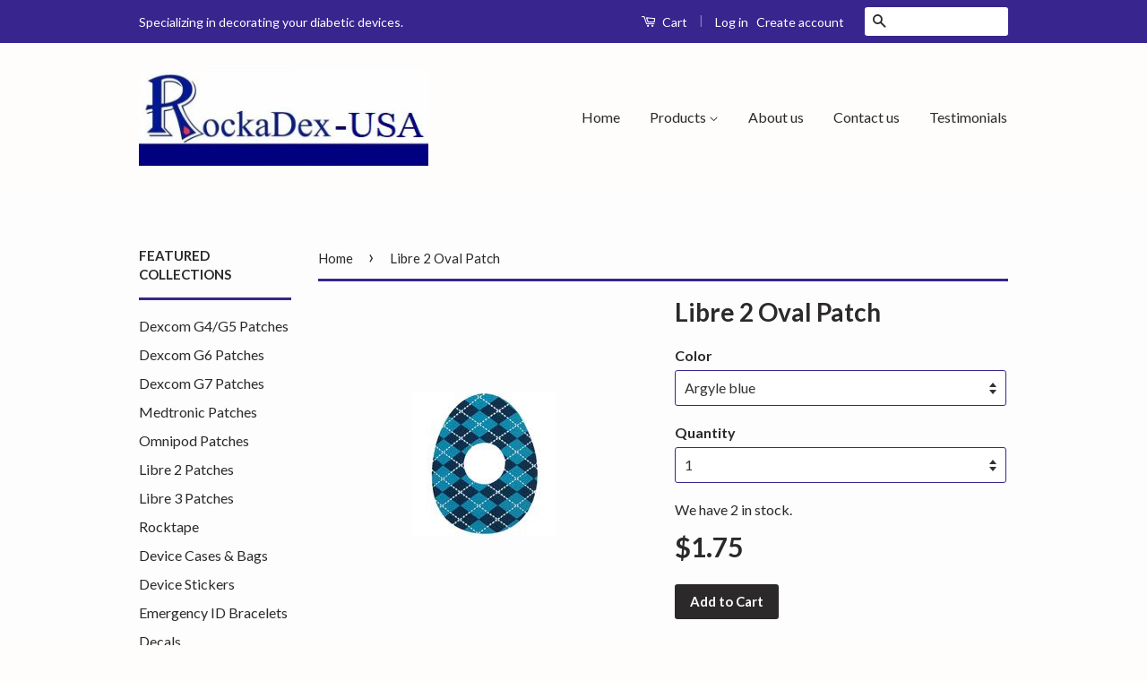

--- FILE ---
content_type: text/html; charset=utf-8
request_url: https://rockadexusa.com/products/libre-oval-patch
body_size: 20270
content:
<!doctype html>
<!--[if lt IE 7]><html class="no-js lt-ie9 lt-ie8 lt-ie7" lang="en"> <![endif]-->
<!--[if IE 7]><html class="no-js lt-ie9 lt-ie8" lang="en"> <![endif]-->
<!--[if IE 8]><html class="no-js lt-ie9" lang="en"> <![endif]-->
<!--[if IE 9 ]><html class="ie9 no-js"> <![endif]-->
<!--[if (gt IE 9)|!(IE)]><!--> <html class="no-js"> <!--<![endif]-->
<head>

  <!-- Basic page needs ================================================== -->
  <meta charset="utf-8">
  <meta http-equiv="X-UA-Compatible" content="IE=edge,chrome=1">

  

  <!-- Title and description ================================================== -->
  <title>
  Libre 2 Oval Patch &ndash; RockaDex - USA
  </title>

  
  <meta name="description" content="Included in this package Choose 1 or 5 pack of Oval shaped Freestyle Libre Sensor Patch in any color Here at RockaDex - USA, we understand how important it is to secure your Libre so you can enjoy your day to day life. We developed our diverse range of FreeStyle Libre Sensor Patches (select from colors and quantities i">
  

  <!-- Social Meta Tags ================================================== -->
  

  <meta property="og:type" content="product">
  <meta property="og:title" content="Libre 2 Oval Patch">
  <meta property="og:url" content="https://rockadexusa.com/products/libre-oval-patch">
  
  <meta property="og:image" content="http://rockadexusa.com/cdn/shop/products/Beige_compact_697fa9e8-c28c-467a-8e35-86bcab4cb56a_grande.jpg?v=1549645443">
  <meta property="og:image:secure_url" content="https://rockadexusa.com/cdn/shop/products/Beige_compact_697fa9e8-c28c-467a-8e35-86bcab4cb56a_grande.jpg?v=1549645443">
  
  <meta property="og:image" content="http://rockadexusa.com/cdn/shop/products/Argyle-Blue_compact_ca1ea641-f383-43cb-a5bb-41d2529ae8d5_grande.jpg?v=1549645443">
  <meta property="og:image:secure_url" content="https://rockadexusa.com/cdn/shop/products/Argyle-Blue_compact_ca1ea641-f383-43cb-a5bb-41d2529ae8d5_grande.jpg?v=1549645443">
  
  <meta property="og:image" content="http://rockadexusa.com/cdn/shop/products/Electric-Blue_compact_f7958686-a00e-4998-a6f5-f3b391e6b6b4_grande.jpg?v=1549645443">
  <meta property="og:image:secure_url" content="https://rockadexusa.com/cdn/shop/products/Electric-Blue_compact_f7958686-a00e-4998-a6f5-f3b391e6b6b4_grande.jpg?v=1549645443">
  
  <meta property="og:price:amount" content="1.75">
  <meta property="og:price:currency" content="USD">



  <meta property="og:description" content="Included in this package Choose 1 or 5 pack of Oval shaped Freestyle Libre Sensor Patch in any color Here at RockaDex - USA, we understand how important it is to secure your Libre so you can enjoy your day to day life. We developed our diverse range of FreeStyle Libre Sensor Patches (select from colors and quantities i">


<meta property="og:site_name" content="RockaDex - USA">




  <meta name="twitter:card" content="summary">


  <meta name="twitter:site" content="@@rockadexusa">


  <meta name="twitter:title" content="Libre 2 Oval Patch">
  <meta name="twitter:description" content="Included in this package

Choose 1 or 5 pack of Oval shaped Freestyle Libre Sensor Patch in any color

Here at RockaDex - USA, we understand how important it is to secure your Libre so you can enjoy y">
  <meta name="twitter:image" content="https://rockadexusa.com/cdn/shop/products/Beige_compact_697fa9e8-c28c-467a-8e35-86bcab4cb56a_large.jpg?v=1549645443">
  <meta name="twitter:image:width" content="480">
  <meta name="twitter:image:height" content="480">



  <!-- Helpers ================================================== -->
  <link rel="canonical" href="https://rockadexusa.com/products/libre-oval-patch">
  <meta name="viewport" content="width=device-width,initial-scale=1">
  <meta name="theme-color" content="#2b2929">

  
  <!-- Ajaxify Cart Plugin ================================================== -->
  <link href="//rockadexusa.com/cdn/shop/t/6/assets/ajaxify.scss.css?v=69848198369898416531544034844" rel="stylesheet" type="text/css" media="all" />
  

  <!-- CSS ================================================== -->
  <link href="//rockadexusa.com/cdn/shop/t/6/assets/timber.scss.css?v=179398731864471020871674755421" rel="stylesheet" type="text/css" media="all" />
  <link href="//rockadexusa.com/cdn/shop/t/6/assets/theme.scss.css?v=170399881954386836411674755421" rel="stylesheet" type="text/css" media="all" />

  
  
  
  <link href="//fonts.googleapis.com/css?family=Lato:400,700" rel="stylesheet" type="text/css" media="all" />


  



  <!-- Header hook for plugins ================================================== -->
  <script>window.performance && window.performance.mark && window.performance.mark('shopify.content_for_header.start');</script><meta id="shopify-digital-wallet" name="shopify-digital-wallet" content="/12753277/digital_wallets/dialog">
<meta name="shopify-checkout-api-token" content="93cec9b01060aae14c5567dd2e5386f6">
<meta id="in-context-paypal-metadata" data-shop-id="12753277" data-venmo-supported="false" data-environment="production" data-locale="en_US" data-paypal-v4="true" data-currency="USD">
<link rel="alternate" type="application/json+oembed" href="https://rockadexusa.com/products/libre-oval-patch.oembed">
<script async="async" src="/checkouts/internal/preloads.js?locale=en-US"></script>
<link rel="preconnect" href="https://shop.app" crossorigin="anonymous">
<script async="async" src="https://shop.app/checkouts/internal/preloads.js?locale=en-US&shop_id=12753277" crossorigin="anonymous"></script>
<script id="shopify-features" type="application/json">{"accessToken":"93cec9b01060aae14c5567dd2e5386f6","betas":["rich-media-storefront-analytics"],"domain":"rockadexusa.com","predictiveSearch":true,"shopId":12753277,"locale":"en"}</script>
<script>var Shopify = Shopify || {};
Shopify.shop = "paiges-patches.myshopify.com";
Shopify.locale = "en";
Shopify.currency = {"active":"USD","rate":"1.0"};
Shopify.country = "US";
Shopify.theme = {"name":"Classic","id":105576003,"schema_name":null,"schema_version":null,"theme_store_id":721,"role":"main"};
Shopify.theme.handle = "null";
Shopify.theme.style = {"id":null,"handle":null};
Shopify.cdnHost = "rockadexusa.com/cdn";
Shopify.routes = Shopify.routes || {};
Shopify.routes.root = "/";</script>
<script type="module">!function(o){(o.Shopify=o.Shopify||{}).modules=!0}(window);</script>
<script>!function(o){function n(){var o=[];function n(){o.push(Array.prototype.slice.apply(arguments))}return n.q=o,n}var t=o.Shopify=o.Shopify||{};t.loadFeatures=n(),t.autoloadFeatures=n()}(window);</script>
<script>
  window.ShopifyPay = window.ShopifyPay || {};
  window.ShopifyPay.apiHost = "shop.app\/pay";
  window.ShopifyPay.redirectState = null;
</script>
<script id="shop-js-analytics" type="application/json">{"pageType":"product"}</script>
<script defer="defer" async type="module" src="//rockadexusa.com/cdn/shopifycloud/shop-js/modules/v2/client.init-shop-cart-sync_C5BV16lS.en.esm.js"></script>
<script defer="defer" async type="module" src="//rockadexusa.com/cdn/shopifycloud/shop-js/modules/v2/chunk.common_CygWptCX.esm.js"></script>
<script type="module">
  await import("//rockadexusa.com/cdn/shopifycloud/shop-js/modules/v2/client.init-shop-cart-sync_C5BV16lS.en.esm.js");
await import("//rockadexusa.com/cdn/shopifycloud/shop-js/modules/v2/chunk.common_CygWptCX.esm.js");

  window.Shopify.SignInWithShop?.initShopCartSync?.({"fedCMEnabled":true,"windoidEnabled":true});

</script>
<script>
  window.Shopify = window.Shopify || {};
  if (!window.Shopify.featureAssets) window.Shopify.featureAssets = {};
  window.Shopify.featureAssets['shop-js'] = {"shop-cart-sync":["modules/v2/client.shop-cart-sync_ZFArdW7E.en.esm.js","modules/v2/chunk.common_CygWptCX.esm.js"],"init-fed-cm":["modules/v2/client.init-fed-cm_CmiC4vf6.en.esm.js","modules/v2/chunk.common_CygWptCX.esm.js"],"shop-button":["modules/v2/client.shop-button_tlx5R9nI.en.esm.js","modules/v2/chunk.common_CygWptCX.esm.js"],"shop-cash-offers":["modules/v2/client.shop-cash-offers_DOA2yAJr.en.esm.js","modules/v2/chunk.common_CygWptCX.esm.js","modules/v2/chunk.modal_D71HUcav.esm.js"],"init-windoid":["modules/v2/client.init-windoid_sURxWdc1.en.esm.js","modules/v2/chunk.common_CygWptCX.esm.js"],"shop-toast-manager":["modules/v2/client.shop-toast-manager_ClPi3nE9.en.esm.js","modules/v2/chunk.common_CygWptCX.esm.js"],"init-shop-email-lookup-coordinator":["modules/v2/client.init-shop-email-lookup-coordinator_B8hsDcYM.en.esm.js","modules/v2/chunk.common_CygWptCX.esm.js"],"init-shop-cart-sync":["modules/v2/client.init-shop-cart-sync_C5BV16lS.en.esm.js","modules/v2/chunk.common_CygWptCX.esm.js"],"avatar":["modules/v2/client.avatar_BTnouDA3.en.esm.js"],"pay-button":["modules/v2/client.pay-button_FdsNuTd3.en.esm.js","modules/v2/chunk.common_CygWptCX.esm.js"],"init-customer-accounts":["modules/v2/client.init-customer-accounts_DxDtT_ad.en.esm.js","modules/v2/client.shop-login-button_C5VAVYt1.en.esm.js","modules/v2/chunk.common_CygWptCX.esm.js","modules/v2/chunk.modal_D71HUcav.esm.js"],"init-shop-for-new-customer-accounts":["modules/v2/client.init-shop-for-new-customer-accounts_ChsxoAhi.en.esm.js","modules/v2/client.shop-login-button_C5VAVYt1.en.esm.js","modules/v2/chunk.common_CygWptCX.esm.js","modules/v2/chunk.modal_D71HUcav.esm.js"],"shop-login-button":["modules/v2/client.shop-login-button_C5VAVYt1.en.esm.js","modules/v2/chunk.common_CygWptCX.esm.js","modules/v2/chunk.modal_D71HUcav.esm.js"],"init-customer-accounts-sign-up":["modules/v2/client.init-customer-accounts-sign-up_CPSyQ0Tj.en.esm.js","modules/v2/client.shop-login-button_C5VAVYt1.en.esm.js","modules/v2/chunk.common_CygWptCX.esm.js","modules/v2/chunk.modal_D71HUcav.esm.js"],"shop-follow-button":["modules/v2/client.shop-follow-button_Cva4Ekp9.en.esm.js","modules/v2/chunk.common_CygWptCX.esm.js","modules/v2/chunk.modal_D71HUcav.esm.js"],"checkout-modal":["modules/v2/client.checkout-modal_BPM8l0SH.en.esm.js","modules/v2/chunk.common_CygWptCX.esm.js","modules/v2/chunk.modal_D71HUcav.esm.js"],"lead-capture":["modules/v2/client.lead-capture_Bi8yE_yS.en.esm.js","modules/v2/chunk.common_CygWptCX.esm.js","modules/v2/chunk.modal_D71HUcav.esm.js"],"shop-login":["modules/v2/client.shop-login_D6lNrXab.en.esm.js","modules/v2/chunk.common_CygWptCX.esm.js","modules/v2/chunk.modal_D71HUcav.esm.js"],"payment-terms":["modules/v2/client.payment-terms_CZxnsJam.en.esm.js","modules/v2/chunk.common_CygWptCX.esm.js","modules/v2/chunk.modal_D71HUcav.esm.js"]};
</script>
<script>(function() {
  var isLoaded = false;
  function asyncLoad() {
    if (isLoaded) return;
    isLoaded = true;
    var urls = ["\/\/d1liekpayvooaz.cloudfront.net\/apps\/customizery\/customizery.js?shop=paiges-patches.myshopify.com","https:\/\/a.mailmunch.co\/widgets\/site-325603-ac1ddbff4158517bd85900eaabb9a90fae286141.js?shop=paiges-patches.myshopify.com"];
    for (var i = 0; i < urls.length; i++) {
      var s = document.createElement('script');
      s.type = 'text/javascript';
      s.async = true;
      s.src = urls[i];
      var x = document.getElementsByTagName('script')[0];
      x.parentNode.insertBefore(s, x);
    }
  };
  if(window.attachEvent) {
    window.attachEvent('onload', asyncLoad);
  } else {
    window.addEventListener('load', asyncLoad, false);
  }
})();</script>
<script id="__st">var __st={"a":12753277,"offset":-18000,"reqid":"8a0ea004-79ea-457b-b985-76362f3cd74f-1768811461","pageurl":"rockadexusa.com\/products\/libre-oval-patch","u":"e7d020d468b9","p":"product","rtyp":"product","rid":2454036250704};</script>
<script>window.ShopifyPaypalV4VisibilityTracking = true;</script>
<script id="captcha-bootstrap">!function(){'use strict';const t='contact',e='account',n='new_comment',o=[[t,t],['blogs',n],['comments',n],[t,'customer']],c=[[e,'customer_login'],[e,'guest_login'],[e,'recover_customer_password'],[e,'create_customer']],r=t=>t.map((([t,e])=>`form[action*='/${t}']:not([data-nocaptcha='true']) input[name='form_type'][value='${e}']`)).join(','),a=t=>()=>t?[...document.querySelectorAll(t)].map((t=>t.form)):[];function s(){const t=[...o],e=r(t);return a(e)}const i='password',u='form_key',d=['recaptcha-v3-token','g-recaptcha-response','h-captcha-response',i],f=()=>{try{return window.sessionStorage}catch{return}},m='__shopify_v',_=t=>t.elements[u];function p(t,e,n=!1){try{const o=window.sessionStorage,c=JSON.parse(o.getItem(e)),{data:r}=function(t){const{data:e,action:n}=t;return t[m]||n?{data:e,action:n}:{data:t,action:n}}(c);for(const[e,n]of Object.entries(r))t.elements[e]&&(t.elements[e].value=n);n&&o.removeItem(e)}catch(o){console.error('form repopulation failed',{error:o})}}const l='form_type',E='cptcha';function T(t){t.dataset[E]=!0}const w=window,h=w.document,L='Shopify',v='ce_forms',y='captcha';let A=!1;((t,e)=>{const n=(g='f06e6c50-85a8-45c8-87d0-21a2b65856fe',I='https://cdn.shopify.com/shopifycloud/storefront-forms-hcaptcha/ce_storefront_forms_captcha_hcaptcha.v1.5.2.iife.js',D={infoText:'Protected by hCaptcha',privacyText:'Privacy',termsText:'Terms'},(t,e,n)=>{const o=w[L][v],c=o.bindForm;if(c)return c(t,g,e,D).then(n);var r;o.q.push([[t,g,e,D],n]),r=I,A||(h.body.append(Object.assign(h.createElement('script'),{id:'captcha-provider',async:!0,src:r})),A=!0)});var g,I,D;w[L]=w[L]||{},w[L][v]=w[L][v]||{},w[L][v].q=[],w[L][y]=w[L][y]||{},w[L][y].protect=function(t,e){n(t,void 0,e),T(t)},Object.freeze(w[L][y]),function(t,e,n,w,h,L){const[v,y,A,g]=function(t,e,n){const i=e?o:[],u=t?c:[],d=[...i,...u],f=r(d),m=r(i),_=r(d.filter((([t,e])=>n.includes(e))));return[a(f),a(m),a(_),s()]}(w,h,L),I=t=>{const e=t.target;return e instanceof HTMLFormElement?e:e&&e.form},D=t=>v().includes(t);t.addEventListener('submit',(t=>{const e=I(t);if(!e)return;const n=D(e)&&!e.dataset.hcaptchaBound&&!e.dataset.recaptchaBound,o=_(e),c=g().includes(e)&&(!o||!o.value);(n||c)&&t.preventDefault(),c&&!n&&(function(t){try{if(!f())return;!function(t){const e=f();if(!e)return;const n=_(t);if(!n)return;const o=n.value;o&&e.removeItem(o)}(t);const e=Array.from(Array(32),(()=>Math.random().toString(36)[2])).join('');!function(t,e){_(t)||t.append(Object.assign(document.createElement('input'),{type:'hidden',name:u})),t.elements[u].value=e}(t,e),function(t,e){const n=f();if(!n)return;const o=[...t.querySelectorAll(`input[type='${i}']`)].map((({name:t})=>t)),c=[...d,...o],r={};for(const[a,s]of new FormData(t).entries())c.includes(a)||(r[a]=s);n.setItem(e,JSON.stringify({[m]:1,action:t.action,data:r}))}(t,e)}catch(e){console.error('failed to persist form',e)}}(e),e.submit())}));const S=(t,e)=>{t&&!t.dataset[E]&&(n(t,e.some((e=>e===t))),T(t))};for(const o of['focusin','change'])t.addEventListener(o,(t=>{const e=I(t);D(e)&&S(e,y())}));const B=e.get('form_key'),M=e.get(l),P=B&&M;t.addEventListener('DOMContentLoaded',(()=>{const t=y();if(P)for(const e of t)e.elements[l].value===M&&p(e,B);[...new Set([...A(),...v().filter((t=>'true'===t.dataset.shopifyCaptcha))])].forEach((e=>S(e,t)))}))}(h,new URLSearchParams(w.location.search),n,t,e,['guest_login'])})(!0,!0)}();</script>
<script integrity="sha256-4kQ18oKyAcykRKYeNunJcIwy7WH5gtpwJnB7kiuLZ1E=" data-source-attribution="shopify.loadfeatures" defer="defer" src="//rockadexusa.com/cdn/shopifycloud/storefront/assets/storefront/load_feature-a0a9edcb.js" crossorigin="anonymous"></script>
<script crossorigin="anonymous" defer="defer" src="//rockadexusa.com/cdn/shopifycloud/storefront/assets/shopify_pay/storefront-65b4c6d7.js?v=20250812"></script>
<script data-source-attribution="shopify.dynamic_checkout.dynamic.init">var Shopify=Shopify||{};Shopify.PaymentButton=Shopify.PaymentButton||{isStorefrontPortableWallets:!0,init:function(){window.Shopify.PaymentButton.init=function(){};var t=document.createElement("script");t.src="https://rockadexusa.com/cdn/shopifycloud/portable-wallets/latest/portable-wallets.en.js",t.type="module",document.head.appendChild(t)}};
</script>
<script data-source-attribution="shopify.dynamic_checkout.buyer_consent">
  function portableWalletsHideBuyerConsent(e){var t=document.getElementById("shopify-buyer-consent"),n=document.getElementById("shopify-subscription-policy-button");t&&n&&(t.classList.add("hidden"),t.setAttribute("aria-hidden","true"),n.removeEventListener("click",e))}function portableWalletsShowBuyerConsent(e){var t=document.getElementById("shopify-buyer-consent"),n=document.getElementById("shopify-subscription-policy-button");t&&n&&(t.classList.remove("hidden"),t.removeAttribute("aria-hidden"),n.addEventListener("click",e))}window.Shopify?.PaymentButton&&(window.Shopify.PaymentButton.hideBuyerConsent=portableWalletsHideBuyerConsent,window.Shopify.PaymentButton.showBuyerConsent=portableWalletsShowBuyerConsent);
</script>
<script data-source-attribution="shopify.dynamic_checkout.cart.bootstrap">document.addEventListener("DOMContentLoaded",(function(){function t(){return document.querySelector("shopify-accelerated-checkout-cart, shopify-accelerated-checkout")}if(t())Shopify.PaymentButton.init();else{new MutationObserver((function(e,n){t()&&(Shopify.PaymentButton.init(),n.disconnect())})).observe(document.body,{childList:!0,subtree:!0})}}));
</script>
<link id="shopify-accelerated-checkout-styles" rel="stylesheet" media="screen" href="https://rockadexusa.com/cdn/shopifycloud/portable-wallets/latest/accelerated-checkout-backwards-compat.css" crossorigin="anonymous">
<style id="shopify-accelerated-checkout-cart">
        #shopify-buyer-consent {
  margin-top: 1em;
  display: inline-block;
  width: 100%;
}

#shopify-buyer-consent.hidden {
  display: none;
}

#shopify-subscription-policy-button {
  background: none;
  border: none;
  padding: 0;
  text-decoration: underline;
  font-size: inherit;
  cursor: pointer;
}

#shopify-subscription-policy-button::before {
  box-shadow: none;
}

      </style>

<script>window.performance && window.performance.mark && window.performance.mark('shopify.content_for_header.end');</script>

  

<!--[if lt IE 9]>
<script src="//cdnjs.cloudflare.com/ajax/libs/html5shiv/3.7.2/html5shiv.min.js" type="text/javascript"></script>
<script src="//rockadexusa.com/cdn/shop/t/6/assets/respond.min.js?v=52248677837542619231462899723" type="text/javascript"></script>
<link href="//rockadexusa.com/cdn/shop/t/6/assets/respond-proxy.html" id="respond-proxy" rel="respond-proxy" />
<link href="//rockadexusa.com/search?q=e3f8fae39f03c7b2801c9ef7b5241acf" id="respond-redirect" rel="respond-redirect" />
<script src="//rockadexusa.com/search?q=e3f8fae39f03c7b2801c9ef7b5241acf" type="text/javascript"></script>
<![endif]-->



  <script src="//ajax.googleapis.com/ajax/libs/jquery/1.11.0/jquery.min.js" type="text/javascript"></script>
  <script src="//rockadexusa.com/cdn/shop/t/6/assets/modernizr.min.js?v=26620055551102246001462899722" type="text/javascript"></script>

  
  


	<link href='https://s3.us-east-2.amazonaws.com/ekoma/ekoma.css.gz' rel='stylesheet' type='text/css' media='all' /><link href="https://monorail-edge.shopifysvc.com" rel="dns-prefetch">
<script>(function(){if ("sendBeacon" in navigator && "performance" in window) {try {var session_token_from_headers = performance.getEntriesByType('navigation')[0].serverTiming.find(x => x.name == '_s').description;} catch {var session_token_from_headers = undefined;}var session_cookie_matches = document.cookie.match(/_shopify_s=([^;]*)/);var session_token_from_cookie = session_cookie_matches && session_cookie_matches.length === 2 ? session_cookie_matches[1] : "";var session_token = session_token_from_headers || session_token_from_cookie || "";function handle_abandonment_event(e) {var entries = performance.getEntries().filter(function(entry) {return /monorail-edge.shopifysvc.com/.test(entry.name);});if (!window.abandonment_tracked && entries.length === 0) {window.abandonment_tracked = true;var currentMs = Date.now();var navigation_start = performance.timing.navigationStart;var payload = {shop_id: 12753277,url: window.location.href,navigation_start,duration: currentMs - navigation_start,session_token,page_type: "product"};window.navigator.sendBeacon("https://monorail-edge.shopifysvc.com/v1/produce", JSON.stringify({schema_id: "online_store_buyer_site_abandonment/1.1",payload: payload,metadata: {event_created_at_ms: currentMs,event_sent_at_ms: currentMs}}));}}window.addEventListener('pagehide', handle_abandonment_event);}}());</script>
<script id="web-pixels-manager-setup">(function e(e,d,r,n,o){if(void 0===o&&(o={}),!Boolean(null===(a=null===(i=window.Shopify)||void 0===i?void 0:i.analytics)||void 0===a?void 0:a.replayQueue)){var i,a;window.Shopify=window.Shopify||{};var t=window.Shopify;t.analytics=t.analytics||{};var s=t.analytics;s.replayQueue=[],s.publish=function(e,d,r){return s.replayQueue.push([e,d,r]),!0};try{self.performance.mark("wpm:start")}catch(e){}var l=function(){var e={modern:/Edge?\/(1{2}[4-9]|1[2-9]\d|[2-9]\d{2}|\d{4,})\.\d+(\.\d+|)|Firefox\/(1{2}[4-9]|1[2-9]\d|[2-9]\d{2}|\d{4,})\.\d+(\.\d+|)|Chrom(ium|e)\/(9{2}|\d{3,})\.\d+(\.\d+|)|(Maci|X1{2}).+ Version\/(15\.\d+|(1[6-9]|[2-9]\d|\d{3,})\.\d+)([,.]\d+|)( \(\w+\)|)( Mobile\/\w+|) Safari\/|Chrome.+OPR\/(9{2}|\d{3,})\.\d+\.\d+|(CPU[ +]OS|iPhone[ +]OS|CPU[ +]iPhone|CPU IPhone OS|CPU iPad OS)[ +]+(15[._]\d+|(1[6-9]|[2-9]\d|\d{3,})[._]\d+)([._]\d+|)|Android:?[ /-](13[3-9]|1[4-9]\d|[2-9]\d{2}|\d{4,})(\.\d+|)(\.\d+|)|Android.+Firefox\/(13[5-9]|1[4-9]\d|[2-9]\d{2}|\d{4,})\.\d+(\.\d+|)|Android.+Chrom(ium|e)\/(13[3-9]|1[4-9]\d|[2-9]\d{2}|\d{4,})\.\d+(\.\d+|)|SamsungBrowser\/([2-9]\d|\d{3,})\.\d+/,legacy:/Edge?\/(1[6-9]|[2-9]\d|\d{3,})\.\d+(\.\d+|)|Firefox\/(5[4-9]|[6-9]\d|\d{3,})\.\d+(\.\d+|)|Chrom(ium|e)\/(5[1-9]|[6-9]\d|\d{3,})\.\d+(\.\d+|)([\d.]+$|.*Safari\/(?![\d.]+ Edge\/[\d.]+$))|(Maci|X1{2}).+ Version\/(10\.\d+|(1[1-9]|[2-9]\d|\d{3,})\.\d+)([,.]\d+|)( \(\w+\)|)( Mobile\/\w+|) Safari\/|Chrome.+OPR\/(3[89]|[4-9]\d|\d{3,})\.\d+\.\d+|(CPU[ +]OS|iPhone[ +]OS|CPU[ +]iPhone|CPU IPhone OS|CPU iPad OS)[ +]+(10[._]\d+|(1[1-9]|[2-9]\d|\d{3,})[._]\d+)([._]\d+|)|Android:?[ /-](13[3-9]|1[4-9]\d|[2-9]\d{2}|\d{4,})(\.\d+|)(\.\d+|)|Mobile Safari.+OPR\/([89]\d|\d{3,})\.\d+\.\d+|Android.+Firefox\/(13[5-9]|1[4-9]\d|[2-9]\d{2}|\d{4,})\.\d+(\.\d+|)|Android.+Chrom(ium|e)\/(13[3-9]|1[4-9]\d|[2-9]\d{2}|\d{4,})\.\d+(\.\d+|)|Android.+(UC? ?Browser|UCWEB|U3)[ /]?(15\.([5-9]|\d{2,})|(1[6-9]|[2-9]\d|\d{3,})\.\d+)\.\d+|SamsungBrowser\/(5\.\d+|([6-9]|\d{2,})\.\d+)|Android.+MQ{2}Browser\/(14(\.(9|\d{2,})|)|(1[5-9]|[2-9]\d|\d{3,})(\.\d+|))(\.\d+|)|K[Aa][Ii]OS\/(3\.\d+|([4-9]|\d{2,})\.\d+)(\.\d+|)/},d=e.modern,r=e.legacy,n=navigator.userAgent;return n.match(d)?"modern":n.match(r)?"legacy":"unknown"}(),u="modern"===l?"modern":"legacy",c=(null!=n?n:{modern:"",legacy:""})[u],f=function(e){return[e.baseUrl,"/wpm","/b",e.hashVersion,"modern"===e.buildTarget?"m":"l",".js"].join("")}({baseUrl:d,hashVersion:r,buildTarget:u}),m=function(e){var d=e.version,r=e.bundleTarget,n=e.surface,o=e.pageUrl,i=e.monorailEndpoint;return{emit:function(e){var a=e.status,t=e.errorMsg,s=(new Date).getTime(),l=JSON.stringify({metadata:{event_sent_at_ms:s},events:[{schema_id:"web_pixels_manager_load/3.1",payload:{version:d,bundle_target:r,page_url:o,status:a,surface:n,error_msg:t},metadata:{event_created_at_ms:s}}]});if(!i)return console&&console.warn&&console.warn("[Web Pixels Manager] No Monorail endpoint provided, skipping logging."),!1;try{return self.navigator.sendBeacon.bind(self.navigator)(i,l)}catch(e){}var u=new XMLHttpRequest;try{return u.open("POST",i,!0),u.setRequestHeader("Content-Type","text/plain"),u.send(l),!0}catch(e){return console&&console.warn&&console.warn("[Web Pixels Manager] Got an unhandled error while logging to Monorail."),!1}}}}({version:r,bundleTarget:l,surface:e.surface,pageUrl:self.location.href,monorailEndpoint:e.monorailEndpoint});try{o.browserTarget=l,function(e){var d=e.src,r=e.async,n=void 0===r||r,o=e.onload,i=e.onerror,a=e.sri,t=e.scriptDataAttributes,s=void 0===t?{}:t,l=document.createElement("script"),u=document.querySelector("head"),c=document.querySelector("body");if(l.async=n,l.src=d,a&&(l.integrity=a,l.crossOrigin="anonymous"),s)for(var f in s)if(Object.prototype.hasOwnProperty.call(s,f))try{l.dataset[f]=s[f]}catch(e){}if(o&&l.addEventListener("load",o),i&&l.addEventListener("error",i),u)u.appendChild(l);else{if(!c)throw new Error("Did not find a head or body element to append the script");c.appendChild(l)}}({src:f,async:!0,onload:function(){if(!function(){var e,d;return Boolean(null===(d=null===(e=window.Shopify)||void 0===e?void 0:e.analytics)||void 0===d?void 0:d.initialized)}()){var d=window.webPixelsManager.init(e)||void 0;if(d){var r=window.Shopify.analytics;r.replayQueue.forEach((function(e){var r=e[0],n=e[1],o=e[2];d.publishCustomEvent(r,n,o)})),r.replayQueue=[],r.publish=d.publishCustomEvent,r.visitor=d.visitor,r.initialized=!0}}},onerror:function(){return m.emit({status:"failed",errorMsg:"".concat(f," has failed to load")})},sri:function(e){var d=/^sha384-[A-Za-z0-9+/=]+$/;return"string"==typeof e&&d.test(e)}(c)?c:"",scriptDataAttributes:o}),m.emit({status:"loading"})}catch(e){m.emit({status:"failed",errorMsg:(null==e?void 0:e.message)||"Unknown error"})}}})({shopId: 12753277,storefrontBaseUrl: "https://rockadexusa.com",extensionsBaseUrl: "https://extensions.shopifycdn.com/cdn/shopifycloud/web-pixels-manager",monorailEndpoint: "https://monorail-edge.shopifysvc.com/unstable/produce_batch",surface: "storefront-renderer",enabledBetaFlags: ["2dca8a86"],webPixelsConfigList: [{"id":"159187198","configuration":"{\"pixel_id\":\"856978588212104\",\"pixel_type\":\"facebook_pixel\",\"metaapp_system_user_token\":\"-\"}","eventPayloadVersion":"v1","runtimeContext":"OPEN","scriptVersion":"ca16bc87fe92b6042fbaa3acc2fbdaa6","type":"APP","apiClientId":2329312,"privacyPurposes":["ANALYTICS","MARKETING","SALE_OF_DATA"],"dataSharingAdjustments":{"protectedCustomerApprovalScopes":["read_customer_address","read_customer_email","read_customer_name","read_customer_personal_data","read_customer_phone"]}},{"id":"55116030","eventPayloadVersion":"v1","runtimeContext":"LAX","scriptVersion":"1","type":"CUSTOM","privacyPurposes":["MARKETING"],"name":"Meta pixel (migrated)"},{"id":"67272958","eventPayloadVersion":"v1","runtimeContext":"LAX","scriptVersion":"1","type":"CUSTOM","privacyPurposes":["ANALYTICS"],"name":"Google Analytics tag (migrated)"},{"id":"shopify-app-pixel","configuration":"{}","eventPayloadVersion":"v1","runtimeContext":"STRICT","scriptVersion":"0450","apiClientId":"shopify-pixel","type":"APP","privacyPurposes":["ANALYTICS","MARKETING"]},{"id":"shopify-custom-pixel","eventPayloadVersion":"v1","runtimeContext":"LAX","scriptVersion":"0450","apiClientId":"shopify-pixel","type":"CUSTOM","privacyPurposes":["ANALYTICS","MARKETING"]}],isMerchantRequest: false,initData: {"shop":{"name":"RockaDex - USA","paymentSettings":{"currencyCode":"USD"},"myshopifyDomain":"paiges-patches.myshopify.com","countryCode":"US","storefrontUrl":"https:\/\/rockadexusa.com"},"customer":null,"cart":null,"checkout":null,"productVariants":[{"price":{"amount":1.75,"currencyCode":"USD"},"product":{"title":"Libre 2 Oval Patch","vendor":"Paiges Patches","id":"2454036250704","untranslatedTitle":"Libre 2 Oval Patch","url":"\/products\/libre-oval-patch","type":""},"id":"21456625303632","image":{"src":"\/\/rockadexusa.com\/cdn\/shop\/products\/Argyle-Blue_compact_ca1ea641-f383-43cb-a5bb-41d2529ae8d5.jpg?v=1549645443"},"sku":"","title":"Argyle blue \/ 1","untranslatedTitle":"Argyle blue \/ 1"},{"price":{"amount":7.5,"currencyCode":"USD"},"product":{"title":"Libre 2 Oval Patch","vendor":"Paiges Patches","id":"2454036250704","untranslatedTitle":"Libre 2 Oval Patch","url":"\/products\/libre-oval-patch","type":""},"id":"21456655515728","image":{"src":"\/\/rockadexusa.com\/cdn\/shop\/products\/Argyle-Blue_compact_6f173415-421e-4455-b860-a429ca4779b3.jpg?v=1549650266"},"sku":"","title":"Argyle blue \/ 5","untranslatedTitle":"Argyle blue \/ 5"},{"price":{"amount":1.75,"currencyCode":"USD"},"product":{"title":"Libre 2 Oval Patch","vendor":"Paiges Patches","id":"2454036250704","untranslatedTitle":"Libre 2 Oval Patch","url":"\/products\/libre-oval-patch","type":""},"id":"21456625336400","image":{"src":"\/\/rockadexusa.com\/cdn\/shop\/products\/Beige_compact_697fa9e8-c28c-467a-8e35-86bcab4cb56a.jpg?v=1549645443"},"sku":"","title":"Beige \/ 1","untranslatedTitle":"Beige \/ 1"},{"price":{"amount":7.5,"currencyCode":"USD"},"product":{"title":"Libre 2 Oval Patch","vendor":"Paiges Patches","id":"2454036250704","untranslatedTitle":"Libre 2 Oval Patch","url":"\/products\/libre-oval-patch","type":""},"id":"21456655581264","image":{"src":"\/\/rockadexusa.com\/cdn\/shop\/products\/Beige_compact_697fa9e8-c28c-467a-8e35-86bcab4cb56a.jpg?v=1549645443"},"sku":"","title":"Beige \/ 5","untranslatedTitle":"Beige \/ 5"},{"price":{"amount":1.75,"currencyCode":"USD"},"product":{"title":"Libre 2 Oval Patch","vendor":"Paiges Patches","id":"2454036250704","untranslatedTitle":"Libre 2 Oval Patch","url":"\/products\/libre-oval-patch","type":""},"id":"21456625369168","image":{"src":"\/\/rockadexusa.com\/cdn\/shop\/products\/Electric-Blue_compact_f7958686-a00e-4998-a6f5-f3b391e6b6b4.jpg?v=1549645443"},"sku":"","title":"Electric blue \/ 1","untranslatedTitle":"Electric blue \/ 1"},{"price":{"amount":7.5,"currencyCode":"USD"},"product":{"title":"Libre 2 Oval Patch","vendor":"Paiges Patches","id":"2454036250704","untranslatedTitle":"Libre 2 Oval Patch","url":"\/products\/libre-oval-patch","type":""},"id":"21456655614032","image":{"src":"\/\/rockadexusa.com\/cdn\/shop\/products\/Electric-Blue_compact_f7958686-a00e-4998-a6f5-f3b391e6b6b4.jpg?v=1549645443"},"sku":"","title":"Electric blue \/ 5","untranslatedTitle":"Electric blue \/ 5"},{"price":{"amount":1.75,"currencyCode":"USD"},"product":{"title":"Libre 2 Oval Patch","vendor":"Paiges Patches","id":"2454036250704","untranslatedTitle":"Libre 2 Oval Patch","url":"\/products\/libre-oval-patch","type":""},"id":"21456625401936","image":{"src":"\/\/rockadexusa.com\/cdn\/shop\/products\/Green_compact_51dea9a6-e25d-456c-83ff-47f2326ea8c2.jpg?v=1549645443"},"sku":"","title":"Green \/ 1","untranslatedTitle":"Green \/ 1"},{"price":{"amount":7.5,"currencyCode":"USD"},"product":{"title":"Libre 2 Oval Patch","vendor":"Paiges Patches","id":"2454036250704","untranslatedTitle":"Libre 2 Oval Patch","url":"\/products\/libre-oval-patch","type":""},"id":"21456655646800","image":{"src":"\/\/rockadexusa.com\/cdn\/shop\/products\/Green_compact_51dea9a6-e25d-456c-83ff-47f2326ea8c2.jpg?v=1549645443"},"sku":"","title":"Green \/ 5","untranslatedTitle":"Green \/ 5"},{"price":{"amount":1.75,"currencyCode":"USD"},"product":{"title":"Libre 2 Oval Patch","vendor":"Paiges Patches","id":"2454036250704","untranslatedTitle":"Libre 2 Oval Patch","url":"\/products\/libre-oval-patch","type":""},"id":"21456625434704","image":{"src":"\/\/rockadexusa.com\/cdn\/shop\/products\/Black_compact_53be0a85-2342-4e10-964b-f5d5b16be7fc.jpg?v=1549645443"},"sku":"","title":"H2O (Black) \/ 1","untranslatedTitle":"H2O (Black) \/ 1"},{"price":{"amount":7.5,"currencyCode":"USD"},"product":{"title":"Libre 2 Oval Patch","vendor":"Paiges Patches","id":"2454036250704","untranslatedTitle":"Libre 2 Oval Patch","url":"\/products\/libre-oval-patch","type":""},"id":"21456655679568","image":{"src":"\/\/rockadexusa.com\/cdn\/shop\/products\/Black_compact_53be0a85-2342-4e10-964b-f5d5b16be7fc.jpg?v=1549645443"},"sku":"","title":"H2O (Black) \/ 5","untranslatedTitle":"H2O (Black) \/ 5"},{"price":{"amount":1.75,"currencyCode":"USD"},"product":{"title":"Libre 2 Oval Patch","vendor":"Paiges Patches","id":"2454036250704","untranslatedTitle":"Libre 2 Oval Patch","url":"\/products\/libre-oval-patch","type":""},"id":"21456625467472","image":{"src":"\/\/rockadexusa.com\/cdn\/shop\/products\/HorseShoe_compact_c63d35fe-eaa3-4886-af24-4c1c58d0d2fe.jpg?v=1549645443"},"sku":"","title":"Horseshoe pattern \/ 1","untranslatedTitle":"Horseshoe pattern \/ 1"},{"price":{"amount":7.5,"currencyCode":"USD"},"product":{"title":"Libre 2 Oval Patch","vendor":"Paiges Patches","id":"2454036250704","untranslatedTitle":"Libre 2 Oval Patch","url":"\/products\/libre-oval-patch","type":""},"id":"21456655712336","image":{"src":"\/\/rockadexusa.com\/cdn\/shop\/products\/HorseShoe_compact_c63d35fe-eaa3-4886-af24-4c1c58d0d2fe.jpg?v=1549645443"},"sku":"","title":"Horseshoe pattern \/ 5","untranslatedTitle":"Horseshoe pattern \/ 5"},{"price":{"amount":1.75,"currencyCode":"USD"},"product":{"title":"Libre 2 Oval Patch","vendor":"Paiges Patches","id":"2454036250704","untranslatedTitle":"Libre 2 Oval Patch","url":"\/products\/libre-oval-patch","type":""},"id":"21456625500240","image":{"src":"\/\/rockadexusa.com\/cdn\/shop\/products\/Lime_compact_9937d841-7dba-4699-a3b6-c03fbfe05637.jpg?v=1549645443"},"sku":"","title":"Lime green \/ 1","untranslatedTitle":"Lime green \/ 1"},{"price":{"amount":7.5,"currencyCode":"USD"},"product":{"title":"Libre 2 Oval Patch","vendor":"Paiges Patches","id":"2454036250704","untranslatedTitle":"Libre 2 Oval Patch","url":"\/products\/libre-oval-patch","type":""},"id":"21456655745104","image":{"src":"\/\/rockadexusa.com\/cdn\/shop\/products\/Lime_compact_9937d841-7dba-4699-a3b6-c03fbfe05637.jpg?v=1549645443"},"sku":"","title":"Lime green \/ 5","untranslatedTitle":"Lime green \/ 5"},{"price":{"amount":1.75,"currencyCode":"USD"},"product":{"title":"Libre 2 Oval Patch","vendor":"Paiges Patches","id":"2454036250704","untranslatedTitle":"Libre 2 Oval Patch","url":"\/products\/libre-oval-patch","type":""},"id":"21456625565776","image":{"src":"\/\/rockadexusa.com\/cdn\/shop\/products\/Navy_compact_351a3bd8-ac44-4d8f-9224-998c48a121b7.jpg?v=1549645443"},"sku":"","title":"Navy blue \/ 1","untranslatedTitle":"Navy blue \/ 1"},{"price":{"amount":7.5,"currencyCode":"USD"},"product":{"title":"Libre 2 Oval Patch","vendor":"Paiges Patches","id":"2454036250704","untranslatedTitle":"Libre 2 Oval Patch","url":"\/products\/libre-oval-patch","type":""},"id":"21456655777872","image":{"src":"\/\/rockadexusa.com\/cdn\/shop\/products\/Navy_compact_351a3bd8-ac44-4d8f-9224-998c48a121b7.jpg?v=1549645443"},"sku":"","title":"Navy blue \/ 5","untranslatedTitle":"Navy blue \/ 5"},{"price":{"amount":1.75,"currencyCode":"USD"},"product":{"title":"Libre 2 Oval Patch","vendor":"Paiges Patches","id":"2454036250704","untranslatedTitle":"Libre 2 Oval Patch","url":"\/products\/libre-oval-patch","type":""},"id":"21456625598544","image":{"src":"\/\/rockadexusa.com\/cdn\/shop\/products\/Orange_compact_7eb843c4-a169-4d8f-bb41-8ed0862ffc2f.jpg?v=1549645443"},"sku":"","title":"Orange \/ 1","untranslatedTitle":"Orange \/ 1"},{"price":{"amount":7.5,"currencyCode":"USD"},"product":{"title":"Libre 2 Oval Patch","vendor":"Paiges Patches","id":"2454036250704","untranslatedTitle":"Libre 2 Oval Patch","url":"\/products\/libre-oval-patch","type":""},"id":"21456655810640","image":{"src":"\/\/rockadexusa.com\/cdn\/shop\/products\/Orange_compact_7eb843c4-a169-4d8f-bb41-8ed0862ffc2f.jpg?v=1549645443"},"sku":"","title":"Orange \/ 5","untranslatedTitle":"Orange \/ 5"},{"price":{"amount":1.75,"currencyCode":"USD"},"product":{"title":"Libre 2 Oval Patch","vendor":"Paiges Patches","id":"2454036250704","untranslatedTitle":"Libre 2 Oval Patch","url":"\/products\/libre-oval-patch","type":""},"id":"21456625631312","image":{"src":"\/\/rockadexusa.com\/cdn\/shop\/products\/Pink_compact_e86bc01e-95c7-4c23-a9db-11a732be6ee0.jpg?v=1549645443"},"sku":"","title":"Pink \/ 1","untranslatedTitle":"Pink \/ 1"},{"price":{"amount":7.5,"currencyCode":"USD"},"product":{"title":"Libre 2 Oval Patch","vendor":"Paiges Patches","id":"2454036250704","untranslatedTitle":"Libre 2 Oval Patch","url":"\/products\/libre-oval-patch","type":""},"id":"21456655843408","image":{"src":"\/\/rockadexusa.com\/cdn\/shop\/products\/Pink_compact_e86bc01e-95c7-4c23-a9db-11a732be6ee0.jpg?v=1549645443"},"sku":"","title":"Pink \/ 5","untranslatedTitle":"Pink \/ 5"},{"price":{"amount":1.75,"currencyCode":"USD"},"product":{"title":"Libre 2 Oval Patch","vendor":"Paiges Patches","id":"2454036250704","untranslatedTitle":"Libre 2 Oval Patch","url":"\/products\/libre-oval-patch","type":""},"id":"21456625664080","image":{"src":"\/\/rockadexusa.com\/cdn\/shop\/products\/Purple_compact_f7c4e2a2-ea64-4649-b0e6-c7cbdc636dba.jpg?v=1549645443"},"sku":"","title":"Purple \/ 1","untranslatedTitle":"Purple \/ 1"},{"price":{"amount":7.5,"currencyCode":"USD"},"product":{"title":"Libre 2 Oval Patch","vendor":"Paiges Patches","id":"2454036250704","untranslatedTitle":"Libre 2 Oval Patch","url":"\/products\/libre-oval-patch","type":""},"id":"21456655876176","image":{"src":"\/\/rockadexusa.com\/cdn\/shop\/products\/Purple_compact_f7c4e2a2-ea64-4649-b0e6-c7cbdc636dba.jpg?v=1549645443"},"sku":"","title":"Purple \/ 5","untranslatedTitle":"Purple \/ 5"},{"price":{"amount":1.75,"currencyCode":"USD"},"product":{"title":"Libre 2 Oval Patch","vendor":"Paiges Patches","id":"2454036250704","untranslatedTitle":"Libre 2 Oval Patch","url":"\/products\/libre-oval-patch","type":""},"id":"21456625696848","image":{"src":"\/\/rockadexusa.com\/cdn\/shop\/products\/Red_compact_6d720243-6ec1-4e42-9b24-5528e437fff0.jpg?v=1549645443"},"sku":"","title":"Red \/ 1","untranslatedTitle":"Red \/ 1"},{"price":{"amount":7.5,"currencyCode":"USD"},"product":{"title":"Libre 2 Oval Patch","vendor":"Paiges Patches","id":"2454036250704","untranslatedTitle":"Libre 2 Oval Patch","url":"\/products\/libre-oval-patch","type":""},"id":"21456655908944","image":{"src":"\/\/rockadexusa.com\/cdn\/shop\/products\/Red_compact_6d720243-6ec1-4e42-9b24-5528e437fff0.jpg?v=1549645443"},"sku":"","title":"Red \/ 5","untranslatedTitle":"Red \/ 5"}],"purchasingCompany":null},},"https://rockadexusa.com/cdn","fcfee988w5aeb613cpc8e4bc33m6693e112",{"modern":"","legacy":""},{"shopId":"12753277","storefrontBaseUrl":"https:\/\/rockadexusa.com","extensionBaseUrl":"https:\/\/extensions.shopifycdn.com\/cdn\/shopifycloud\/web-pixels-manager","surface":"storefront-renderer","enabledBetaFlags":"[\"2dca8a86\"]","isMerchantRequest":"false","hashVersion":"fcfee988w5aeb613cpc8e4bc33m6693e112","publish":"custom","events":"[[\"page_viewed\",{}],[\"product_viewed\",{\"productVariant\":{\"price\":{\"amount\":1.75,\"currencyCode\":\"USD\"},\"product\":{\"title\":\"Libre 2 Oval Patch\",\"vendor\":\"Paiges Patches\",\"id\":\"2454036250704\",\"untranslatedTitle\":\"Libre 2 Oval Patch\",\"url\":\"\/products\/libre-oval-patch\",\"type\":\"\"},\"id\":\"21456625303632\",\"image\":{\"src\":\"\/\/rockadexusa.com\/cdn\/shop\/products\/Argyle-Blue_compact_ca1ea641-f383-43cb-a5bb-41d2529ae8d5.jpg?v=1549645443\"},\"sku\":\"\",\"title\":\"Argyle blue \/ 1\",\"untranslatedTitle\":\"Argyle blue \/ 1\"}}]]"});</script><script>
  window.ShopifyAnalytics = window.ShopifyAnalytics || {};
  window.ShopifyAnalytics.meta = window.ShopifyAnalytics.meta || {};
  window.ShopifyAnalytics.meta.currency = 'USD';
  var meta = {"product":{"id":2454036250704,"gid":"gid:\/\/shopify\/Product\/2454036250704","vendor":"Paiges Patches","type":"","handle":"libre-oval-patch","variants":[{"id":21456625303632,"price":175,"name":"Libre 2 Oval Patch - Argyle blue \/ 1","public_title":"Argyle blue \/ 1","sku":""},{"id":21456655515728,"price":750,"name":"Libre 2 Oval Patch - Argyle blue \/ 5","public_title":"Argyle blue \/ 5","sku":""},{"id":21456625336400,"price":175,"name":"Libre 2 Oval Patch - Beige \/ 1","public_title":"Beige \/ 1","sku":""},{"id":21456655581264,"price":750,"name":"Libre 2 Oval Patch - Beige \/ 5","public_title":"Beige \/ 5","sku":""},{"id":21456625369168,"price":175,"name":"Libre 2 Oval Patch - Electric blue \/ 1","public_title":"Electric blue \/ 1","sku":""},{"id":21456655614032,"price":750,"name":"Libre 2 Oval Patch - Electric blue \/ 5","public_title":"Electric blue \/ 5","sku":""},{"id":21456625401936,"price":175,"name":"Libre 2 Oval Patch - Green \/ 1","public_title":"Green \/ 1","sku":""},{"id":21456655646800,"price":750,"name":"Libre 2 Oval Patch - Green \/ 5","public_title":"Green \/ 5","sku":""},{"id":21456625434704,"price":175,"name":"Libre 2 Oval Patch - H2O (Black) \/ 1","public_title":"H2O (Black) \/ 1","sku":""},{"id":21456655679568,"price":750,"name":"Libre 2 Oval Patch - H2O (Black) \/ 5","public_title":"H2O (Black) \/ 5","sku":""},{"id":21456625467472,"price":175,"name":"Libre 2 Oval Patch - Horseshoe pattern \/ 1","public_title":"Horseshoe pattern \/ 1","sku":""},{"id":21456655712336,"price":750,"name":"Libre 2 Oval Patch - Horseshoe pattern \/ 5","public_title":"Horseshoe pattern \/ 5","sku":""},{"id":21456625500240,"price":175,"name":"Libre 2 Oval Patch - Lime green \/ 1","public_title":"Lime green \/ 1","sku":""},{"id":21456655745104,"price":750,"name":"Libre 2 Oval Patch - Lime green \/ 5","public_title":"Lime green \/ 5","sku":""},{"id":21456625565776,"price":175,"name":"Libre 2 Oval Patch - Navy blue \/ 1","public_title":"Navy blue \/ 1","sku":""},{"id":21456655777872,"price":750,"name":"Libre 2 Oval Patch - Navy blue \/ 5","public_title":"Navy blue \/ 5","sku":""},{"id":21456625598544,"price":175,"name":"Libre 2 Oval Patch - Orange \/ 1","public_title":"Orange \/ 1","sku":""},{"id":21456655810640,"price":750,"name":"Libre 2 Oval Patch - Orange \/ 5","public_title":"Orange \/ 5","sku":""},{"id":21456625631312,"price":175,"name":"Libre 2 Oval Patch - Pink \/ 1","public_title":"Pink \/ 1","sku":""},{"id":21456655843408,"price":750,"name":"Libre 2 Oval Patch - Pink \/ 5","public_title":"Pink \/ 5","sku":""},{"id":21456625664080,"price":175,"name":"Libre 2 Oval Patch - Purple \/ 1","public_title":"Purple \/ 1","sku":""},{"id":21456655876176,"price":750,"name":"Libre 2 Oval Patch - Purple \/ 5","public_title":"Purple \/ 5","sku":""},{"id":21456625696848,"price":175,"name":"Libre 2 Oval Patch - Red \/ 1","public_title":"Red \/ 1","sku":""},{"id":21456655908944,"price":750,"name":"Libre 2 Oval Patch - Red \/ 5","public_title":"Red \/ 5","sku":""}],"remote":false},"page":{"pageType":"product","resourceType":"product","resourceId":2454036250704,"requestId":"8a0ea004-79ea-457b-b985-76362f3cd74f-1768811461"}};
  for (var attr in meta) {
    window.ShopifyAnalytics.meta[attr] = meta[attr];
  }
</script>
<script class="analytics">
  (function () {
    var customDocumentWrite = function(content) {
      var jquery = null;

      if (window.jQuery) {
        jquery = window.jQuery;
      } else if (window.Checkout && window.Checkout.$) {
        jquery = window.Checkout.$;
      }

      if (jquery) {
        jquery('body').append(content);
      }
    };

    var hasLoggedConversion = function(token) {
      if (token) {
        return document.cookie.indexOf('loggedConversion=' + token) !== -1;
      }
      return false;
    }

    var setCookieIfConversion = function(token) {
      if (token) {
        var twoMonthsFromNow = new Date(Date.now());
        twoMonthsFromNow.setMonth(twoMonthsFromNow.getMonth() + 2);

        document.cookie = 'loggedConversion=' + token + '; expires=' + twoMonthsFromNow;
      }
    }

    var trekkie = window.ShopifyAnalytics.lib = window.trekkie = window.trekkie || [];
    if (trekkie.integrations) {
      return;
    }
    trekkie.methods = [
      'identify',
      'page',
      'ready',
      'track',
      'trackForm',
      'trackLink'
    ];
    trekkie.factory = function(method) {
      return function() {
        var args = Array.prototype.slice.call(arguments);
        args.unshift(method);
        trekkie.push(args);
        return trekkie;
      };
    };
    for (var i = 0; i < trekkie.methods.length; i++) {
      var key = trekkie.methods[i];
      trekkie[key] = trekkie.factory(key);
    }
    trekkie.load = function(config) {
      trekkie.config = config || {};
      trekkie.config.initialDocumentCookie = document.cookie;
      var first = document.getElementsByTagName('script')[0];
      var script = document.createElement('script');
      script.type = 'text/javascript';
      script.onerror = function(e) {
        var scriptFallback = document.createElement('script');
        scriptFallback.type = 'text/javascript';
        scriptFallback.onerror = function(error) {
                var Monorail = {
      produce: function produce(monorailDomain, schemaId, payload) {
        var currentMs = new Date().getTime();
        var event = {
          schema_id: schemaId,
          payload: payload,
          metadata: {
            event_created_at_ms: currentMs,
            event_sent_at_ms: currentMs
          }
        };
        return Monorail.sendRequest("https://" + monorailDomain + "/v1/produce", JSON.stringify(event));
      },
      sendRequest: function sendRequest(endpointUrl, payload) {
        // Try the sendBeacon API
        if (window && window.navigator && typeof window.navigator.sendBeacon === 'function' && typeof window.Blob === 'function' && !Monorail.isIos12()) {
          var blobData = new window.Blob([payload], {
            type: 'text/plain'
          });

          if (window.navigator.sendBeacon(endpointUrl, blobData)) {
            return true;
          } // sendBeacon was not successful

        } // XHR beacon

        var xhr = new XMLHttpRequest();

        try {
          xhr.open('POST', endpointUrl);
          xhr.setRequestHeader('Content-Type', 'text/plain');
          xhr.send(payload);
        } catch (e) {
          console.log(e);
        }

        return false;
      },
      isIos12: function isIos12() {
        return window.navigator.userAgent.lastIndexOf('iPhone; CPU iPhone OS 12_') !== -1 || window.navigator.userAgent.lastIndexOf('iPad; CPU OS 12_') !== -1;
      }
    };
    Monorail.produce('monorail-edge.shopifysvc.com',
      'trekkie_storefront_load_errors/1.1',
      {shop_id: 12753277,
      theme_id: 105576003,
      app_name: "storefront",
      context_url: window.location.href,
      source_url: "//rockadexusa.com/cdn/s/trekkie.storefront.cd680fe47e6c39ca5d5df5f0a32d569bc48c0f27.min.js"});

        };
        scriptFallback.async = true;
        scriptFallback.src = '//rockadexusa.com/cdn/s/trekkie.storefront.cd680fe47e6c39ca5d5df5f0a32d569bc48c0f27.min.js';
        first.parentNode.insertBefore(scriptFallback, first);
      };
      script.async = true;
      script.src = '//rockadexusa.com/cdn/s/trekkie.storefront.cd680fe47e6c39ca5d5df5f0a32d569bc48c0f27.min.js';
      first.parentNode.insertBefore(script, first);
    };
    trekkie.load(
      {"Trekkie":{"appName":"storefront","development":false,"defaultAttributes":{"shopId":12753277,"isMerchantRequest":null,"themeId":105576003,"themeCityHash":"14849831503569285414","contentLanguage":"en","currency":"USD","eventMetadataId":"181014ea-9654-4294-acb3-a5273a11aaf6"},"isServerSideCookieWritingEnabled":true,"monorailRegion":"shop_domain","enabledBetaFlags":["65f19447"]},"Session Attribution":{},"S2S":{"facebookCapiEnabled":true,"source":"trekkie-storefront-renderer","apiClientId":580111}}
    );

    var loaded = false;
    trekkie.ready(function() {
      if (loaded) return;
      loaded = true;

      window.ShopifyAnalytics.lib = window.trekkie;

      var originalDocumentWrite = document.write;
      document.write = customDocumentWrite;
      try { window.ShopifyAnalytics.merchantGoogleAnalytics.call(this); } catch(error) {};
      document.write = originalDocumentWrite;

      window.ShopifyAnalytics.lib.page(null,{"pageType":"product","resourceType":"product","resourceId":2454036250704,"requestId":"8a0ea004-79ea-457b-b985-76362f3cd74f-1768811461","shopifyEmitted":true});

      var match = window.location.pathname.match(/checkouts\/(.+)\/(thank_you|post_purchase)/)
      var token = match? match[1]: undefined;
      if (!hasLoggedConversion(token)) {
        setCookieIfConversion(token);
        window.ShopifyAnalytics.lib.track("Viewed Product",{"currency":"USD","variantId":21456625303632,"productId":2454036250704,"productGid":"gid:\/\/shopify\/Product\/2454036250704","name":"Libre 2 Oval Patch - Argyle blue \/ 1","price":"1.75","sku":"","brand":"Paiges Patches","variant":"Argyle blue \/ 1","category":"","nonInteraction":true,"remote":false},undefined,undefined,{"shopifyEmitted":true});
      window.ShopifyAnalytics.lib.track("monorail:\/\/trekkie_storefront_viewed_product\/1.1",{"currency":"USD","variantId":21456625303632,"productId":2454036250704,"productGid":"gid:\/\/shopify\/Product\/2454036250704","name":"Libre 2 Oval Patch - Argyle blue \/ 1","price":"1.75","sku":"","brand":"Paiges Patches","variant":"Argyle blue \/ 1","category":"","nonInteraction":true,"remote":false,"referer":"https:\/\/rockadexusa.com\/products\/libre-oval-patch"});
      }
    });


        var eventsListenerScript = document.createElement('script');
        eventsListenerScript.async = true;
        eventsListenerScript.src = "//rockadexusa.com/cdn/shopifycloud/storefront/assets/shop_events_listener-3da45d37.js";
        document.getElementsByTagName('head')[0].appendChild(eventsListenerScript);

})();</script>
  <script>
  if (!window.ga || (window.ga && typeof window.ga !== 'function')) {
    window.ga = function ga() {
      (window.ga.q = window.ga.q || []).push(arguments);
      if (window.Shopify && window.Shopify.analytics && typeof window.Shopify.analytics.publish === 'function') {
        window.Shopify.analytics.publish("ga_stub_called", {}, {sendTo: "google_osp_migration"});
      }
      console.error("Shopify's Google Analytics stub called with:", Array.from(arguments), "\nSee https://help.shopify.com/manual/promoting-marketing/pixels/pixel-migration#google for more information.");
    };
    if (window.Shopify && window.Shopify.analytics && typeof window.Shopify.analytics.publish === 'function') {
      window.Shopify.analytics.publish("ga_stub_initialized", {}, {sendTo: "google_osp_migration"});
    }
  }
</script>
<script
  defer
  src="https://rockadexusa.com/cdn/shopifycloud/perf-kit/shopify-perf-kit-3.0.4.min.js"
  data-application="storefront-renderer"
  data-shop-id="12753277"
  data-render-region="gcp-us-central1"
  data-page-type="product"
  data-theme-instance-id="105576003"
  data-theme-name=""
  data-theme-version=""
  data-monorail-region="shop_domain"
  data-resource-timing-sampling-rate="10"
  data-shs="true"
  data-shs-beacon="true"
  data-shs-export-with-fetch="true"
  data-shs-logs-sample-rate="1"
  data-shs-beacon-endpoint="https://rockadexusa.com/api/collect"
></script>
</head>

<body id="libre-2-oval-patch" class="template-product" >

  <div class="header-bar">
  <div class="wrapper medium-down--hide">
    <div class="large--display-table">
      <div class="header-bar__left large--display-table-cell">
        
          <div class="header-bar__module header-bar__message">
            Specializing in decorating your diabetic devices.
          </div>
        
      </div>

      <div class="header-bar__right large--display-table-cell">
        <div class="header-bar__module">
          <a href="/cart" class="cart-toggle">
            <span class="icon icon-cart header-bar__cart-icon" aria-hidden="true"></span>
            Cart
            <span class="cart-count header-bar__cart-count hidden-count">0</span>
          </a>
        </div>

        
          <span class="header-bar__sep" aria-hidden="true">|</span>
          <ul class="header-bar__module header-bar__module--list">
            
              <li>
                <a href="/account/login" id="customer_login_link">Log in</a>
              </li>
              <li>
                <a href="/account/register" id="customer_register_link">Create account</a>
              </li>
            
          </ul>
        
        
        
          <div class="header-bar__module header-bar__search">
            


  <form action="/search" method="get" class="header-bar__search-form clearfix" role="search">
    
    <input type="search" name="q" value="" aria-label="Search our store" class="header-bar__search-input">
    <button type="submit" class="btn icon-fallback-text header-bar__search-submit">
      <span class="icon icon-search" aria-hidden="true"></span>
      <span class="fallback-text">Search</span>
    </button>
  </form>


          </div>
        

      </div>
    </div>
  </div>
  <div class="wrapper large--hide">
    <button type="button" class="mobile-nav-trigger" id="MobileNavTrigger">
      <span class="icon icon-hamburger" aria-hidden="true"></span>
      Menu
    </button>
    <a href="/cart" class="cart-toggle mobile-cart-toggle">
      <span class="icon icon-cart header-bar__cart-icon" aria-hidden="true"></span>
      Cart <span class="cart-count hidden-count">0</span>
    </a>
  </div>
  <ul id="MobileNav" class="mobile-nav large--hide">
  
  
  
  <li class="mobile-nav__link" aria-haspopup="true">
    
      <a href="/" class="mobile-nav">
        Home
      </a>
    
  </li>
  
  
  <li class="mobile-nav__link" aria-haspopup="true">
    
      <a href="/collections/clearance" class="mobile-nav__sublist-trigger">
        Products
        <span class="icon-fallback-text mobile-nav__sublist-expand">
  <span class="icon icon-plus" aria-hidden="true"></span>
  <span class="fallback-text">+</span>
</span>
<span class="icon-fallback-text mobile-nav__sublist-contract">
  <span class="icon icon-minus" aria-hidden="true"></span>
  <span class="fallback-text">-</span>
</span>
      </a>
      <ul class="mobile-nav__sublist">  
        
          <li class="mobile-nav__sublist-link">
            <a href="/collections/dexcom-patches">Dexcom G4/G5 Patches</a>
          </li>
        
          <li class="mobile-nav__sublist-link">
            <a href="/collections/dexcom-g6-patches">Dexcom G6 Patches</a>
          </li>
        
          <li class="mobile-nav__sublist-link">
            <a href="/collections/dexcom-g7-patches">Dexcom G7 Patches</a>
          </li>
        
          <li class="mobile-nav__sublist-link">
            <a href="/collections/medtronic-patches">Medtronic Patches</a>
          </li>
        
          <li class="mobile-nav__sublist-link">
            <a href="/collections/omnipod-patches">Omnipod Patches</a>
          </li>
        
          <li class="mobile-nav__sublist-link">
            <a href="/collections/libre-patches">Libre 2 Patches</a>
          </li>
        
          <li class="mobile-nav__sublist-link">
            <a href="/collections/libre-3-patches">Libre 3 Patches</a>
          </li>
        
          <li class="mobile-nav__sublist-link">
            <a href="/collections/rocktape">Rocktape</a>
          </li>
        
          <li class="mobile-nav__sublist-link">
            <a href="/collections/freestyle-libre">Device Cases & Bags</a>
          </li>
        
          <li class="mobile-nav__sublist-link">
            <a href="/collections/device-stickers">Device Stickers</a>
          </li>
        
          <li class="mobile-nav__sublist-link">
            <a href="/collections/emergency-id-bracelet">Emergency ID Bracelets</a>
          </li>
        
          <li class="mobile-nav__sublist-link">
            <a href="/collections/decals">Decals</a>
          </li>
        
          <li class="mobile-nav__sublist-link">
            <a href="/collections/clearance">Clearance</a>
          </li>
        
      </ul>
    
  </li>
  
  
  <li class="mobile-nav__link" aria-haspopup="true">
    
      <a href="/pages/about-us" class="mobile-nav">
        About us
      </a>
    
  </li>
  
  
  <li class="mobile-nav__link" aria-haspopup="true">
    
      <a href="/pages/contact-us" class="mobile-nav">
        Contact us
      </a>
    
  </li>
  
  
  <li class="mobile-nav__link" aria-haspopup="true">
    
      <a href="/pages/testimonials" class="mobile-nav">
        Testimonials
      </a>
    
  </li>
  
  
    
      
      
      
      
      
        <li class="mobile-nav__link" aria-haspopup="true">
  <a href="#" class="mobile-nav__sublist-trigger">
    Featured Collections
    <span class="icon-fallback-text mobile-nav__sublist-expand">
  <span class="icon icon-plus" aria-hidden="true"></span>
  <span class="fallback-text">+</span>
</span>
<span class="icon-fallback-text mobile-nav__sublist-contract">
  <span class="icon icon-minus" aria-hidden="true"></span>
  <span class="fallback-text">-</span>
</span>
  </a>
  <ul class="mobile-nav__sublist">
  
    
      
      
        <li class="mobile-nav__sublist-link">
          <a href="/collections/dexcom-patches">Dexcom G4/G5 Patches</a>
        </li>
      
    
  
    
      
      
        <li class="mobile-nav__sublist-link">
          <a href="/collections/dexcom-g6-patches">Dexcom G6 Patches</a>
        </li>
      
    
  
    
      
      
        <li class="mobile-nav__sublist-link">
          <a href="/collections/dexcom-g7-patches">Dexcom G7 Patches</a>
        </li>
      
    
  
    
      
      
        <li class="mobile-nav__sublist-link">
          <a href="/collections/medtronic-patches">Medtronic Patches</a>
        </li>
      
    
  
    
      
      
        <li class="mobile-nav__sublist-link">
          <a href="/collections/omnipod-patches">Omnipod Patches</a>
        </li>
      
    
  
    
      
      
        <li class="mobile-nav__sublist-link">
          <a href="/collections/libre-patches">Libre 2 Patches</a>
        </li>
      
    
  
    
      
      
        <li class="mobile-nav__sublist-link">
          <a href="/collections/libre-3-patches">Libre 3 Patches</a>
        </li>
      
    
  
    
      
      
        <li class="mobile-nav__sublist-link">
          <a href="/collections/rocktape">Rocktape</a>
        </li>
      
    
  
    
      
      
        <li class="mobile-nav__sublist-link">
          <a href="/collections/freestyle-libre">Device Cases & Bags</a>
        </li>
      
    
  
    
      
      
        <li class="mobile-nav__sublist-link">
          <a href="/collections/device-stickers">Device Stickers</a>
        </li>
      
    
  
    
      
      
        <li class="mobile-nav__sublist-link">
          <a href="/collections/emergency-id-bracelet">Emergency ID Bracelets</a>
        </li>
      
    
  
    
      
      
        <li class="mobile-nav__sublist-link">
          <a href="/collections/decals">Decals</a>
        </li>
      
    
  
    
      
      
        <li class="mobile-nav__sublist-link">
          <a href="/collections/clearance">CLEARANCE</a>
        </li>
      
    
  
  </ul>
</li>


      
    
      
      
      
      
      
    
      
      
      
      
      
    
      
      
      
      
      
    
      
      
      
      
      
    
    
    
    
    
  
    
      
      
      <li class="mobile-nav__link" aria-haspopup="true">
  <a href="#" class="mobile-nav__sublist-trigger">
    Recent Articles
    <span class="icon-fallback-text mobile-nav__sublist-expand">
  <span class="icon icon-plus" aria-hidden="true"></span>
  <span class="fallback-text">+</span>
</span>
<span class="icon-fallback-text mobile-nav__sublist-contract">
  <span class="icon icon-minus" aria-hidden="true"></span>
  <span class="fallback-text">-</span>
</span>
  </a>
  <ul class="mobile-nav__sublist">
  
    
      
      
        <li class="mobile-nav__sublist-link">
          <a href="/blogs/news/big-announcement">Big Announcement</a>
        </li>
      
    
  
    
      
      
        <li class="mobile-nav__sublist-link">
          <a href="/blogs/news/122785795-welcome">Welcome</a>
        </li>
      
    
  
  </ul>
</li>


    
  

  
    
      <li class="mobile-nav__link">
        <a href="/account/login" id="customer_login_link">Log in</a>
      </li>
      <li class="mobile-nav__link">
        <a href="/account/register" id="customer_register_link">Create account</a>
      </li>
    
  
  
  <li class="mobile-nav__link">
    
      <div class="header-bar__module header-bar__search">
        


  <form action="/search" method="get" class="header-bar__search-form clearfix" role="search">
    
    <input type="search" name="q" value="" aria-label="Search our store" class="header-bar__search-input">
    <button type="submit" class="btn icon-fallback-text header-bar__search-submit">
      <span class="icon icon-search" aria-hidden="true"></span>
      <span class="fallback-text">Search</span>
    </button>
  </form>


      </div>
    
  </li>
  
</ul>

</div>


  <header class="site-header" role="banner">
    <div class="wrapper">

      <div class="grid--full large--display-table">
        <div class="grid__item large--one-third large--display-table-cell">
          
            <div class="h1 site-header__logo large--left" itemscope itemtype="http://schema.org/Organization">
          
            
              <a href="/" itemprop="url">
                <img src="//rockadexusa.com/cdn/shop/t/6/assets/logo.png?v=53727181051783400851611083982" alt="RockaDex - USA" itemprop="logo">
              </a>
            
          
            </div>
          
          
            <p class="header-message large--hide">
              <small>Specializing in decorating your diabetic devices.</small>
            </p>
          
        </div>
        <div class="grid__item large--two-thirds large--display-table-cell medium-down--hide">
          
<ul class="site-nav" id="AccessibleNav">
  
    
    
    
      <li >
        <a href="/" class="site-nav__link">Home</a>
      </li>
    
  
    
    
    
      <li class="site-nav--has-dropdown" aria-haspopup="true">
        <a href="/collections/clearance" class="site-nav__link">
          Products
          <span class="icon-fallback-text">
            <span class="icon icon-arrow-down" aria-hidden="true"></span>
          </span>
        </a>
        <ul class="site-nav__dropdown">
          
            <li>
              <a href="/collections/dexcom-patches" class="site-nav__link">Dexcom G4/G5 Patches</a>
            </li>
          
            <li>
              <a href="/collections/dexcom-g6-patches" class="site-nav__link">Dexcom G6 Patches</a>
            </li>
          
            <li>
              <a href="/collections/dexcom-g7-patches" class="site-nav__link">Dexcom G7 Patches</a>
            </li>
          
            <li>
              <a href="/collections/medtronic-patches" class="site-nav__link">Medtronic Patches</a>
            </li>
          
            <li>
              <a href="/collections/omnipod-patches" class="site-nav__link">Omnipod Patches</a>
            </li>
          
            <li>
              <a href="/collections/libre-patches" class="site-nav__link">Libre 2 Patches</a>
            </li>
          
            <li>
              <a href="/collections/libre-3-patches" class="site-nav__link">Libre 3 Patches</a>
            </li>
          
            <li>
              <a href="/collections/rocktape" class="site-nav__link">Rocktape</a>
            </li>
          
            <li>
              <a href="/collections/freestyle-libre" class="site-nav__link">Device Cases &amp; Bags</a>
            </li>
          
            <li>
              <a href="/collections/device-stickers" class="site-nav__link">Device Stickers</a>
            </li>
          
            <li>
              <a href="/collections/emergency-id-bracelet" class="site-nav__link">Emergency ID Bracelets</a>
            </li>
          
            <li>
              <a href="/collections/decals" class="site-nav__link">Decals</a>
            </li>
          
            <li>
              <a href="/collections/clearance" class="site-nav__link">Clearance</a>
            </li>
          
        </ul>
      </li>
    
  
    
    
    
      <li >
        <a href="/pages/about-us" class="site-nav__link">About us</a>
      </li>
    
  
    
    
    
      <li >
        <a href="/pages/contact-us" class="site-nav__link">Contact us</a>
      </li>
    
  
    
    
    
      <li >
        <a href="/pages/testimonials" class="site-nav__link">Testimonials</a>
      </li>
    
  
</ul>

        </div>
      </div>

    </div>
  </header>

  <main class="wrapper main-content" role="main">
    <div class="grid">
      
        <div class="grid__item large--one-fifth medium-down--hide">
          





  
  
  
    <nav class="sidebar-module">
      <div class="section-header">
        <p class="section-header__title h4">Featured Collections</p>
      </div>
      <ul class="sidebar-module__list">
        
          
  <li>
    <a href="/collections/dexcom-patches" class="">Dexcom G4/G5 Patches</a>
  </li>


        
          
  <li>
    <a href="/collections/dexcom-g6-patches" class="">Dexcom G6 Patches</a>
  </li>


        
          
  <li>
    <a href="/collections/dexcom-g7-patches" class="">Dexcom G7 Patches</a>
  </li>


        
          
  <li>
    <a href="/collections/medtronic-patches" class="">Medtronic Patches</a>
  </li>


        
          
  <li>
    <a href="/collections/omnipod-patches" class="">Omnipod Patches</a>
  </li>


        
          
  <li>
    <a href="/collections/libre-patches" class="">Libre 2 Patches</a>
  </li>


        
          
  <li>
    <a href="/collections/libre-3-patches" class="">Libre 3 Patches</a>
  </li>


        
          
  <li>
    <a href="/collections/rocktape" class="">Rocktape</a>
  </li>


        
          
  <li>
    <a href="/collections/freestyle-libre" class="">Device Cases & Bags</a>
  </li>


        
          
  <li>
    <a href="/collections/device-stickers" class="">Device Stickers</a>
  </li>


        
          
  <li>
    <a href="/collections/emergency-id-bracelet" class="">Emergency ID Bracelets</a>
  </li>


        
          
  <li>
    <a href="/collections/decals" class="">Decals</a>
  </li>


        
          
  <li>
    <a href="/collections/clearance" class="">CLEARANCE</a>
  </li>


        
      </ul>
    </nav>
  

  
  
  

  
  
  

  
  
  

  
  
  







  <nav class="sidebar-module">
    <div class="section-header">
      <p class="section-header__title h4">Recent Articles</p>
    </div>
    <ul class="sidebar-module__list">
      
        <li class="sidebar-module__article">
          <a href="/blogs/news/big-announcement">Big Announcement</a>
        </li>
      
        <li class="sidebar-module__article">
          <a href="/blogs/news/122785795-welcome">Welcome</a>
        </li>
      
    </ul>
  </nav>




        </div>
        <div class="grid__item large--four-fifths">
          <div itemscope itemtype="http://schema.org/Product">

  <meta itemprop="url" content="https://rockadexusa.com/products/libre-oval-patch">
  <meta itemprop="image" content="//rockadexusa.com/cdn/shop/products/Beige_compact_697fa9e8-c28c-467a-8e35-86bcab4cb56a_grande.jpg?v=1549645443">

  <div class="section-header section-header--breadcrumb">
    

<nav class="breadcrumb" role="navigation" aria-label="breadcrumbs">
  <a href="/" title="Back to the frontpage">Home</a>

  

    
    <span aria-hidden="true" class="breadcrumb__sep">&rsaquo;</span>
    <span>Libre 2 Oval Patch</span>

  
</nav>


  </div>

  <div class="product-single">
    <div class="grid product-single__hero">
      <div class="grid__item large--one-half">
        <div class="product-single__photos" id="ProductPhoto">
          
          <img src="//rockadexusa.com/cdn/shop/products/Argyle-Blue_compact_ca1ea641-f383-43cb-a5bb-41d2529ae8d5_1024x1024.jpg?v=1549645443" alt="Libre 2 Oval Patch" id="ProductPhotoImg" data-zoom="//rockadexusa.com/cdn/shop/products/Argyle-Blue_compact_ca1ea641-f383-43cb-a5bb-41d2529ae8d5_1024x1024.jpg?v=1549645443">
        </div>
      </div>
      <div class="grid__item large--one-half">
        
        <h1 itemprop="name">Libre 2 Oval Patch</h1>

        <div itemprop="offers" itemscope itemtype="http://schema.org/Offer">
          

          <meta itemprop="priceCurrency" content="USD">
          <link itemprop="availability" href="http://schema.org/InStock">

          <form action="/cart/add" method="post" enctype="multipart/form-data" id="AddToCartForm">
            <select name="id" id="productSelect" class="product-single__variants">
              
                

                  <option  selected="selected"  data-sku="" value="21456625303632">Argyle blue / 1 - $1.75 USD</option>

                
              
                

                  <option  data-sku="" value="21456655515728">Argyle blue / 5 - $7.50 USD</option>

                
              
                

                  <option  data-sku="" value="21456625336400">Beige / 1 - $1.75 USD</option>

                
              
                

                  <option  data-sku="" value="21456655581264">Beige / 5 - $7.50 USD</option>

                
              
                

                  <option  data-sku="" value="21456625369168">Electric blue / 1 - $1.75 USD</option>

                
              
                

                  <option  data-sku="" value="21456655614032">Electric blue / 5 - $7.50 USD</option>

                
              
                

                  <option  data-sku="" value="21456625401936">Green / 1 - $1.75 USD</option>

                
              
                

                  <option  data-sku="" value="21456655646800">Green / 5 - $7.50 USD</option>

                
              
                

                  <option  data-sku="" value="21456625434704">H2O (Black) / 1 - $1.75 USD</option>

                
              
                

                  <option  data-sku="" value="21456655679568">H2O (Black) / 5 - $7.50 USD</option>

                
              
                

                  <option  data-sku="" value="21456625467472">Horseshoe pattern / 1 - $1.75 USD</option>

                
              
                

                  <option  data-sku="" value="21456655712336">Horseshoe pattern / 5 - $7.50 USD</option>

                
              
                

                  <option  data-sku="" value="21456625500240">Lime green / 1 - $1.75 USD</option>

                
              
                

                  <option  data-sku="" value="21456655745104">Lime green / 5 - $7.50 USD</option>

                
              
                

                  <option  data-sku="" value="21456625565776">Navy blue / 1 - $1.75 USD</option>

                
              
                

                  <option  data-sku="" value="21456655777872">Navy blue / 5 - $7.50 USD</option>

                
              
                

                  <option  data-sku="" value="21456625598544">Orange / 1 - $1.75 USD</option>

                
              
                

                  <option  data-sku="" value="21456655810640">Orange / 5 - $7.50 USD</option>

                
              
                

                  <option  data-sku="" value="21456625631312">Pink / 1 - $1.75 USD</option>

                
              
                

                  <option  data-sku="" value="21456655843408">Pink / 5 - $7.50 USD</option>

                
              
                

                  <option  data-sku="" value="21456625664080">Purple / 1 - $1.75 USD</option>

                
              
                

                  <option  data-sku="" value="21456655876176">Purple / 5 - $7.50 USD</option>

                
              
                

                  <option  data-sku="" value="21456625696848">Red / 1 - $1.75 USD</option>

                
              
                

                  <option  data-sku="" value="21456655908944">Red / 5 - $7.50 USD</option>

                
              
            </select>
<div id="variant-inventory">

We currently have 2 in stock.

</div>
            <div class="product-single__prices">
              <span id="ProductPrice" class="product-single__price" itemprop="price">
                $1.75
              </span>

              
            </div>

            <div class="product-single__quantity is-hidden">
              <label for="Quantity" class="quantity-selector">Quantity</label>
              <input type="number" id="Quantity" name="quantity" value="1" min="1" class="quantity-selector">
            </div>

            <button type="submit" name="add" id="AddToCart" class="btn">
              <span id="AddToCartText">Add to Cart</span>
            </button>
          </form>
        </div>

      </div>
    </div>

    <div class="grid">
      <div class="grid__item large--one-half">
        
          <ul class="product-single__thumbnails grid-uniform" id="ProductThumbs">

            
              <li class="grid__item large--one-third medium-down--one-third">
                <a href="//rockadexusa.com/cdn/shop/products/Beige_compact_697fa9e8-c28c-467a-8e35-86bcab4cb56a_large.jpg?v=1549645443" class="product-single__thumbnail">
                  <img src="//rockadexusa.com/cdn/shop/products/Beige_compact_697fa9e8-c28c-467a-8e35-86bcab4cb56a_compact.jpg?v=1549645443" alt="Libre 2 Oval Patch">
                </a>
              </li>
            
              <li class="grid__item large--one-third medium-down--one-third">
                <a href="//rockadexusa.com/cdn/shop/products/Argyle-Blue_compact_ca1ea641-f383-43cb-a5bb-41d2529ae8d5_large.jpg?v=1549645443" class="product-single__thumbnail">
                  <img src="//rockadexusa.com/cdn/shop/products/Argyle-Blue_compact_ca1ea641-f383-43cb-a5bb-41d2529ae8d5_compact.jpg?v=1549645443" alt="Libre 2 Oval Patch">
                </a>
              </li>
            
              <li class="grid__item large--one-third medium-down--one-third">
                <a href="//rockadexusa.com/cdn/shop/products/Electric-Blue_compact_f7958686-a00e-4998-a6f5-f3b391e6b6b4_large.jpg?v=1549645443" class="product-single__thumbnail">
                  <img src="//rockadexusa.com/cdn/shop/products/Electric-Blue_compact_f7958686-a00e-4998-a6f5-f3b391e6b6b4_compact.jpg?v=1549645443" alt="Libre 2 Oval Patch">
                </a>
              </li>
            
              <li class="grid__item large--one-third medium-down--one-third">
                <a href="//rockadexusa.com/cdn/shop/products/Green_compact_51dea9a6-e25d-456c-83ff-47f2326ea8c2_large.jpg?v=1549645443" class="product-single__thumbnail">
                  <img src="//rockadexusa.com/cdn/shop/products/Green_compact_51dea9a6-e25d-456c-83ff-47f2326ea8c2_compact.jpg?v=1549645443" alt="Libre 2 Oval Patch">
                </a>
              </li>
            
              <li class="grid__item large--one-third medium-down--one-third">
                <a href="//rockadexusa.com/cdn/shop/products/Black_compact_53be0a85-2342-4e10-964b-f5d5b16be7fc_large.jpg?v=1549645443" class="product-single__thumbnail">
                  <img src="//rockadexusa.com/cdn/shop/products/Black_compact_53be0a85-2342-4e10-964b-f5d5b16be7fc_compact.jpg?v=1549645443" alt="Libre 2 Oval Patch">
                </a>
              </li>
            
              <li class="grid__item large--one-third medium-down--one-third">
                <a href="//rockadexusa.com/cdn/shop/products/HorseShoe_compact_c63d35fe-eaa3-4886-af24-4c1c58d0d2fe_large.jpg?v=1549645443" class="product-single__thumbnail">
                  <img src="//rockadexusa.com/cdn/shop/products/HorseShoe_compact_c63d35fe-eaa3-4886-af24-4c1c58d0d2fe_compact.jpg?v=1549645443" alt="Libre 2 Oval Patch">
                </a>
              </li>
            
              <li class="grid__item large--one-third medium-down--one-third">
                <a href="//rockadexusa.com/cdn/shop/products/Lime_compact_9937d841-7dba-4699-a3b6-c03fbfe05637_large.jpg?v=1549645443" class="product-single__thumbnail">
                  <img src="//rockadexusa.com/cdn/shop/products/Lime_compact_9937d841-7dba-4699-a3b6-c03fbfe05637_compact.jpg?v=1549645443" alt="Libre 2 Oval Patch">
                </a>
              </li>
            
              <li class="grid__item large--one-third medium-down--one-third">
                <a href="//rockadexusa.com/cdn/shop/products/Navy_compact_351a3bd8-ac44-4d8f-9224-998c48a121b7_large.jpg?v=1549645443" class="product-single__thumbnail">
                  <img src="//rockadexusa.com/cdn/shop/products/Navy_compact_351a3bd8-ac44-4d8f-9224-998c48a121b7_compact.jpg?v=1549645443" alt="Libre 2 Oval Patch">
                </a>
              </li>
            
              <li class="grid__item large--one-third medium-down--one-third">
                <a href="//rockadexusa.com/cdn/shop/products/Orange_compact_7eb843c4-a169-4d8f-bb41-8ed0862ffc2f_large.jpg?v=1549645443" class="product-single__thumbnail">
                  <img src="//rockadexusa.com/cdn/shop/products/Orange_compact_7eb843c4-a169-4d8f-bb41-8ed0862ffc2f_compact.jpg?v=1549645443" alt="Libre 2 Oval Patch">
                </a>
              </li>
            
              <li class="grid__item large--one-third medium-down--one-third">
                <a href="//rockadexusa.com/cdn/shop/products/Pink_compact_e86bc01e-95c7-4c23-a9db-11a732be6ee0_large.jpg?v=1549645443" class="product-single__thumbnail">
                  <img src="//rockadexusa.com/cdn/shop/products/Pink_compact_e86bc01e-95c7-4c23-a9db-11a732be6ee0_compact.jpg?v=1549645443" alt="Libre 2 Oval Patch">
                </a>
              </li>
            
              <li class="grid__item large--one-third medium-down--one-third">
                <a href="//rockadexusa.com/cdn/shop/products/Purple_compact_f7c4e2a2-ea64-4649-b0e6-c7cbdc636dba_large.jpg?v=1549645443" class="product-single__thumbnail">
                  <img src="//rockadexusa.com/cdn/shop/products/Purple_compact_f7c4e2a2-ea64-4649-b0e6-c7cbdc636dba_compact.jpg?v=1549645443" alt="Libre 2 Oval Patch">
                </a>
              </li>
            
              <li class="grid__item large--one-third medium-down--one-third">
                <a href="//rockadexusa.com/cdn/shop/products/Red_compact_6d720243-6ec1-4e42-9b24-5528e437fff0_large.jpg?v=1549645443" class="product-single__thumbnail">
                  <img src="//rockadexusa.com/cdn/shop/products/Red_compact_6d720243-6ec1-4e42-9b24-5528e437fff0_compact.jpg?v=1549645443" alt="Libre 2 Oval Patch">
                </a>
              </li>
            
              <li class="grid__item large--one-third medium-down--one-third">
                <a href="//rockadexusa.com/cdn/shop/products/Argyle-Blue_compact_6f173415-421e-4455-b860-a429ca4779b3_large.jpg?v=1549650266" class="product-single__thumbnail">
                  <img src="//rockadexusa.com/cdn/shop/products/Argyle-Blue_compact_6f173415-421e-4455-b860-a429ca4779b3_compact.jpg?v=1549650266" alt="Libre 2 Oval Patch">
                </a>
              </li>
            

          </ul>
        
      </div>
    </div>
  </div>

  <hr class="hr--clear hr--small">
  <ul class="inline-list tab-switch__nav section-header">
    <li>
      <a href="#desc" data-link="desc" class="tab-switch__trigger h4 section-header__title">Description</a>
    </li>
    
      <li>
        <a href="#review" data-link="review" class="tab-switch__trigger h4 section-header__title">Reviews</a>
      </li>
    
  </ul>
  <div class="tab-switch__content" data-content="desc">
    <div class="product-description rte" itemprop="description">
      <p><strong>Included in this package</strong></p>
<ul>
<li>Choose 1 or 5 pack of Oval shaped Freestyle Libre Sensor Patch in any color</li>
</ul>
<p>Here at RockaDex - USA, we understand how important it is to secure your Libre so you can enjoy your day to day life. We developed our diverse range of FreeStyle Libre Sensor Patches (select from colors and quantities in pull down menu options above) to help make life more secure and way more stylish!</p>
<p>FreeStyle Libre is a revolutionary new sensor that stays on your arm for 10 or 14 days at a time and making sure it stays on can be a tough task for any type 1, whether your are an active kid or adult!</p>
<p>Our Oval shaped Libre Sensor patches are made from RockTape (worlds leading kinesiology tape) and will keep your sensor secure and help it to stay stuck for longer. The cutout hole means that the actual device is not covered and simply secured tightly around the edges of the sensor. Our tape is hypoallergenic, latex and zinc free, making these not only the smartest choice for every Libre user, but comfortable for those with sensitive skin.</p>
<p>FreeStyle Sensors are designed to be replaced every 10 or 14 days and our tape is the best way to make this happen. You should replace your patch every week to ensure your Libre sensor is safe and secure.</p>
<p>If you are looking for a patch with an extra sticky adhesive, then select from the H20 tape (black in color), red, or horseshoe options. Free up your style, with the RockaDex - USA range of Freestyle Libre sensor patches and find the shape and color that works for you or the diabetic hero in your world.</p>
<p><strong>Features</strong></p>
<ul>
<li>Works with Freestyle Libre CGM</li>
<li>Designed for adults and children</li>
<li>Bling your skin with our outrageous or plain color options</li>
<li>Save the tears and time to re-secure CGMs to your diabetic champion</li>
<li>Select H20 (black) tape, red, or horseshoe options for stickier tape</li>
</ul>
    </div>
  </div>
  
    <div class="tab-switch__content" data-content="review">
      <div id="shopify-product-reviews" class="shopify-product-reviews" data-id="2454036250704"></div>
    </div>
  

  
    <hr class="hr--clear hr--small">
    <h4 class="small--text-center">Share this Product</h4>
    



<div class="social-sharing normal small--text-center" data-permalink="https://rockadexusa.com/products/libre-oval-patch">

  
    <a target="_blank" href="//www.facebook.com/sharer.php?u=https://rockadexusa.com/products/libre-oval-patch" class="share-facebook">
      <span class="icon icon-facebook"></span>
      <span class="share-title">Share</span>
      
        <span class="share-count">0</span>
      
    </a>
  

  
    <a target="_blank" href="//twitter.com/share?text=Libre%202%20Oval%20Patch&amp;url=https://rockadexusa.com/products/libre-oval-patch" class="share-twitter">
      <span class="icon icon-twitter"></span>
      <span class="share-title">Tweet</span>
    </a>
  

  

    
      <a target="_blank" href="//pinterest.com/pin/create/button/?url=https://rockadexusa.com/products/libre-oval-patch&amp;media=http://rockadexusa.com/cdn/shop/products/Beige_compact_697fa9e8-c28c-467a-8e35-86bcab4cb56a_1024x1024.jpg?v=1549645443&amp;description=Libre%202%20Oval%20Patch" class="share-pinterest">
        <span class="icon icon-pinterest"></span>
        <span class="share-title">Pin it</span>
        
          <span class="share-count">0</span>
        
      </a>
    

    
      <a target="_blank" href="//fancy.com/fancyit?ItemURL=https://rockadexusa.com/products/libre-oval-patch&amp;Title=Libre%202%20Oval%20Patch&amp;Category=Other&amp;ImageURL=//rockadexusa.com/cdn/shop/products/Beige_compact_697fa9e8-c28c-467a-8e35-86bcab4cb56a_1024x1024.jpg?v=1549645443" class="share-fancy">
        <span class="icon icon-fancy"></span>
        <span class="share-title">Fancy</span>
      </a>
    

  

  
    <a target="_blank" href="//plus.google.com/share?url=https://rockadexusa.com/products/libre-oval-patch" class="share-google">
      <!-- Cannot get Google+ share count with JS yet -->
      <span class="icon icon-google_plus"></span>
      
        <span class="share-count">+1</span>
      
    </a>
  

</div>

  

  
    





  <hr class="hr--clear hr--small">
  <div class="section-header section-header--large">
    <h4 class="section-header__title">More from this collection</h4>
  </div>
  <div class="grid-uniform grid-link__container">
    
    
    
      
        
          
          











<div class="grid__item large--one-quarter medium--one-quarter small--one-half">
  <a href="/collections/libre-patches/products/2-patch-with-no-cutout" class="grid-link">
    <span class="grid-link__image grid-link__image--product">
      
      
      <span class="grid-link__image-centered">
        <img src="//rockadexusa.com/cdn/shop/files/rainbow_10_pack_84d2e1ea-9fad-49ed-9458-50093bae6d88_large.webp?v=1741362313" alt="10 Pack 2&quot; Patch with No Cutout">
      </span>
    </span>
    <p class="grid-link__title">10 Pack 2" Patch with No Cutout</p>
    <p class="grid-link__meta">
      
      <strong>$12.00</strong>
      
      
        <br><span class="shopify-product-reviews-badge" data-id="8829147873534"></span>
      
    </p>
  </a>
</div>

        
      
    
      
        
          
          











<div class="grid__item large--one-quarter medium--one-quarter small--one-half">
  <a href="/collections/libre-patches/products/10-pack-circle-with-no-cutout" class="grid-link">
    <span class="grid-link__image grid-link__image--product">
      
      
      <span class="grid-link__image-centered">
        <img src="//rockadexusa.com/cdn/shop/products/Argyle_blue_circle_x_10_compact_96ca3d10-e542-446e-8c11-43b34c4c16a0_large.jpg?v=1586978689" alt="10 Pack Circle With No Cutout">
      </span>
    </span>
    <p class="grid-link__title">10 Pack Circle With No Cutout</p>
    <p class="grid-link__meta">
      
      <strong>$15.00</strong>
      
      
        <br><span class="shopify-product-reviews-badge" data-id="4544676560976"></span>
      
    </p>
  </a>
</div>

        
      
    
      
        
          
          











<div class="grid__item large--one-quarter medium--one-quarter small--one-half">
  <a href="/collections/libre-patches/products/10-pack-custom-design-patches" class="grid-link">
    <span class="grid-link__image grid-link__image--product">
      
      
      <span class="grid-link__image-centered">
        <img src="//rockadexusa.com/cdn/shop/files/OIP_large.jpg?v=1758548606" alt="10 Pack Custom Design Patches - Print your own image">
      </span>
    </span>
    <p class="grid-link__title">10 Pack Custom Design Patches - Print your own image</p>
    <p class="grid-link__meta">
      
      <strong>$19.50</strong>
      
      
        <br><span class="shopify-product-reviews-badge" data-id="9002864640254"></span>
      
    </p>
  </a>
</div>

        
      
    
      
        
          
          











<div class="grid__item large--one-quarter medium--one-quarter small--one-half">
  <a href="/collections/libre-patches/products/10-pack-libre-2-inch-standard-patch" class="grid-link">
    <span class="grid-link__image grid-link__image--product">
      
      
      <span class="grid-link__image-centered">
        <img src="//rockadexusa.com/cdn/shop/products/Biohazard_1_1024x1024_7379032f-6505-487c-a1c4-6b97f2568df1_large.jpg?v=1535481011" alt="10 Pack Libre 2 - 2 inch Standard Patches">
      </span>
    </span>
    <p class="grid-link__title">10 Pack Libre 2 - 2 inch Standard Patches</p>
    <p class="grid-link__meta">
      
      <strong>$12.00</strong>
      
      
        <br><span class="shopify-product-reviews-badge" data-id="1478080462928"></span>
      
    </p>
  </a>
</div>

        
      
    
      
        
      
    
  </div>


  

</div>

<script src="//rockadexusa.com/cdn/shopifycloud/storefront/assets/themes_support/option_selection-b017cd28.js" type="text/javascript"></script>
<script>
  var selectCallback = function(variant, selector) {
    if (variant) {
  if (variant.inventory_management == "shopify" ) {
    if (variant.inventory_quantity > 0) {
      jQuery('#variant-inventory').text('We have ' + variant.inventory_quantity + ' in stock.');
    } else {
      jQuery('#variant-inventory').text("This product is currently on BACK ORDER and should ship within 7-14 days.");
    }
  } else {
    jQuery('#variant-inventory').text("This product is available");
  }
} else {
    jQuery('#variant-inventory').text("");
}

    timber.productPage({
      money_format: "${{amount}}",
      variant: variant,
      selector: selector,
      translations: {
        add_to_cart : "Add to Cart",
        sold_out : "Sold Out",
        unavailable : "Unavailable"
      }
    });
  };

  jQuery(function($) {
    new Shopify.OptionSelectors('productSelect', {
      product: {"id":2454036250704,"title":"Libre 2 Oval Patch","handle":"libre-oval-patch","description":"\u003cp\u003e\u003cstrong\u003eIncluded in this package\u003c\/strong\u003e\u003c\/p\u003e\n\u003cul\u003e\n\u003cli\u003eChoose 1 or 5 pack of Oval shaped Freestyle Libre Sensor Patch in any color\u003c\/li\u003e\n\u003c\/ul\u003e\n\u003cp\u003eHere at RockaDex - USA, we understand how important it is to secure your Libre so you can enjoy your day to day life. We developed our diverse range of FreeStyle Libre Sensor Patches (select from colors and quantities in pull down menu options above) to help make life more secure and way more stylish!\u003c\/p\u003e\n\u003cp\u003eFreeStyle Libre is a revolutionary new sensor that stays on your arm for 10 or 14 days at a time and making sure it stays on can be a tough task for any type 1, whether your are an active kid or adult!\u003c\/p\u003e\n\u003cp\u003eOur Oval shaped Libre Sensor patches are made from RockTape (worlds leading kinesiology tape) and will keep your sensor secure and help it to stay stuck for longer. The cutout hole means that the actual device is not covered and simply secured tightly around the edges of the sensor. Our tape is hypoallergenic, latex and zinc free, making these not only the smartest choice for every Libre user, but comfortable for those with sensitive skin.\u003c\/p\u003e\n\u003cp\u003eFreeStyle Sensors are designed to be replaced every 10 or 14 days and our tape is the best way to make this happen. You should replace your patch every week to ensure your Libre sensor is safe and secure.\u003c\/p\u003e\n\u003cp\u003eIf you are looking for a patch with an extra sticky adhesive, then select from the H20 tape (black in color), red, or horseshoe options. Free up your style, with the RockaDex - USA range of Freestyle Libre sensor patches and find the shape and color that works for you or the diabetic hero in your world.\u003c\/p\u003e\n\u003cp\u003e\u003cstrong\u003eFeatures\u003c\/strong\u003e\u003c\/p\u003e\n\u003cul\u003e\n\u003cli\u003eWorks with Freestyle Libre CGM\u003c\/li\u003e\n\u003cli\u003eDesigned for adults and children\u003c\/li\u003e\n\u003cli\u003eBling your skin with our outrageous or plain color options\u003c\/li\u003e\n\u003cli\u003eSave the tears and time to re-secure CGMs to your diabetic champion\u003c\/li\u003e\n\u003cli\u003eSelect H20 (black) tape, red, or horseshoe options for stickier tape\u003c\/li\u003e\n\u003c\/ul\u003e","published_at":"2016-05-09T14:08:00-04:00","created_at":"2019-02-08T11:59:30-05:00","vendor":"Paiges Patches","type":"","tags":[],"price":175,"price_min":175,"price_max":750,"available":true,"price_varies":true,"compare_at_price":null,"compare_at_price_min":0,"compare_at_price_max":0,"compare_at_price_varies":false,"variants":[{"id":21456625303632,"title":"Argyle blue \/ 1","option1":"Argyle blue","option2":"1","option3":null,"sku":"","requires_shipping":true,"taxable":true,"featured_image":{"id":7115996069968,"product_id":2454036250704,"position":2,"created_at":"2019-02-08T12:01:06-05:00","updated_at":"2019-02-08T12:04:03-05:00","alt":null,"width":160,"height":160,"src":"\/\/rockadexusa.com\/cdn\/shop\/products\/Argyle-Blue_compact_ca1ea641-f383-43cb-a5bb-41d2529ae8d5.jpg?v=1549645443","variant_ids":[21456625303632]},"available":true,"name":"Libre 2 Oval Patch - Argyle blue \/ 1","public_title":"Argyle blue \/ 1","options":["Argyle blue","1"],"price":175,"weight":0,"compare_at_price":null,"inventory_quantity":2,"inventory_management":"shopify","inventory_policy":"continue","barcode":"","featured_media":{"alt":null,"id":1923139043408,"position":2,"preview_image":{"aspect_ratio":1.0,"height":160,"width":160,"src":"\/\/rockadexusa.com\/cdn\/shop\/products\/Argyle-Blue_compact_ca1ea641-f383-43cb-a5bb-41d2529ae8d5.jpg?v=1549645443"}},"requires_selling_plan":false,"selling_plan_allocations":[]},{"id":21456655515728,"title":"Argyle blue \/ 5","option1":"Argyle blue","option2":"5","option3":null,"sku":"","requires_shipping":true,"taxable":true,"featured_image":{"id":7116206735440,"product_id":2454036250704,"position":13,"created_at":"2019-02-08T13:24:26-05:00","updated_at":"2019-02-08T13:24:26-05:00","alt":null,"width":160,"height":160,"src":"\/\/rockadexusa.com\/cdn\/shop\/products\/Argyle-Blue_compact_6f173415-421e-4455-b860-a429ca4779b3.jpg?v=1549650266","variant_ids":[21456655515728]},"available":true,"name":"Libre 2 Oval Patch - Argyle blue \/ 5","public_title":"Argyle blue \/ 5","options":["Argyle blue","5"],"price":750,"weight":0,"compare_at_price":null,"inventory_quantity":0,"inventory_management":"shopify","inventory_policy":"continue","barcode":"","featured_media":{"alt":null,"id":1923200090192,"position":13,"preview_image":{"aspect_ratio":1.0,"height":160,"width":160,"src":"\/\/rockadexusa.com\/cdn\/shop\/products\/Argyle-Blue_compact_6f173415-421e-4455-b860-a429ca4779b3.jpg?v=1549650266"}},"requires_selling_plan":false,"selling_plan_allocations":[]},{"id":21456625336400,"title":"Beige \/ 1","option1":"Beige","option2":"1","option3":null,"sku":"","requires_shipping":true,"taxable":true,"featured_image":{"id":7115996102736,"product_id":2454036250704,"position":1,"created_at":"2019-02-08T12:01:06-05:00","updated_at":"2019-02-08T12:04:03-05:00","alt":null,"width":160,"height":160,"src":"\/\/rockadexusa.com\/cdn\/shop\/products\/Beige_compact_697fa9e8-c28c-467a-8e35-86bcab4cb56a.jpg?v=1549645443","variant_ids":[21456625336400,21456655581264]},"available":true,"name":"Libre 2 Oval Patch - Beige \/ 1","public_title":"Beige \/ 1","options":["Beige","1"],"price":175,"weight":0,"compare_at_price":null,"inventory_quantity":9,"inventory_management":"shopify","inventory_policy":"continue","barcode":"","featured_media":{"alt":null,"id":1923139076176,"position":1,"preview_image":{"aspect_ratio":1.0,"height":160,"width":160,"src":"\/\/rockadexusa.com\/cdn\/shop\/products\/Beige_compact_697fa9e8-c28c-467a-8e35-86bcab4cb56a.jpg?v=1549645443"}},"requires_selling_plan":false,"selling_plan_allocations":[]},{"id":21456655581264,"title":"Beige \/ 5","option1":"Beige","option2":"5","option3":null,"sku":"","requires_shipping":true,"taxable":true,"featured_image":{"id":7115996102736,"product_id":2454036250704,"position":1,"created_at":"2019-02-08T12:01:06-05:00","updated_at":"2019-02-08T12:04:03-05:00","alt":null,"width":160,"height":160,"src":"\/\/rockadexusa.com\/cdn\/shop\/products\/Beige_compact_697fa9e8-c28c-467a-8e35-86bcab4cb56a.jpg?v=1549645443","variant_ids":[21456625336400,21456655581264]},"available":true,"name":"Libre 2 Oval Patch - Beige \/ 5","public_title":"Beige \/ 5","options":["Beige","5"],"price":750,"weight":0,"compare_at_price":null,"inventory_quantity":1,"inventory_management":"shopify","inventory_policy":"continue","barcode":"","featured_media":{"alt":null,"id":1923139076176,"position":1,"preview_image":{"aspect_ratio":1.0,"height":160,"width":160,"src":"\/\/rockadexusa.com\/cdn\/shop\/products\/Beige_compact_697fa9e8-c28c-467a-8e35-86bcab4cb56a.jpg?v=1549645443"}},"requires_selling_plan":false,"selling_plan_allocations":[]},{"id":21456625369168,"title":"Electric blue \/ 1","option1":"Electric blue","option2":"1","option3":null,"sku":"","requires_shipping":true,"taxable":true,"featured_image":{"id":7115996168272,"product_id":2454036250704,"position":3,"created_at":"2019-02-08T12:01:08-05:00","updated_at":"2019-02-08T12:04:03-05:00","alt":null,"width":160,"height":160,"src":"\/\/rockadexusa.com\/cdn\/shop\/products\/Electric-Blue_compact_f7958686-a00e-4998-a6f5-f3b391e6b6b4.jpg?v=1549645443","variant_ids":[21456625369168,21456655614032]},"available":true,"name":"Libre 2 Oval Patch - Electric blue \/ 1","public_title":"Electric blue \/ 1","options":["Electric blue","1"],"price":175,"weight":0,"compare_at_price":null,"inventory_quantity":5,"inventory_management":"shopify","inventory_policy":"continue","barcode":"","featured_media":{"alt":null,"id":1923139141712,"position":3,"preview_image":{"aspect_ratio":1.0,"height":160,"width":160,"src":"\/\/rockadexusa.com\/cdn\/shop\/products\/Electric-Blue_compact_f7958686-a00e-4998-a6f5-f3b391e6b6b4.jpg?v=1549645443"}},"requires_selling_plan":false,"selling_plan_allocations":[]},{"id":21456655614032,"title":"Electric blue \/ 5","option1":"Electric blue","option2":"5","option3":null,"sku":"","requires_shipping":true,"taxable":true,"featured_image":{"id":7115996168272,"product_id":2454036250704,"position":3,"created_at":"2019-02-08T12:01:08-05:00","updated_at":"2019-02-08T12:04:03-05:00","alt":null,"width":160,"height":160,"src":"\/\/rockadexusa.com\/cdn\/shop\/products\/Electric-Blue_compact_f7958686-a00e-4998-a6f5-f3b391e6b6b4.jpg?v=1549645443","variant_ids":[21456625369168,21456655614032]},"available":true,"name":"Libre 2 Oval Patch - Electric blue \/ 5","public_title":"Electric blue \/ 5","options":["Electric blue","5"],"price":750,"weight":0,"compare_at_price":null,"inventory_quantity":1,"inventory_management":"shopify","inventory_policy":"continue","barcode":"","featured_media":{"alt":null,"id":1923139141712,"position":3,"preview_image":{"aspect_ratio":1.0,"height":160,"width":160,"src":"\/\/rockadexusa.com\/cdn\/shop\/products\/Electric-Blue_compact_f7958686-a00e-4998-a6f5-f3b391e6b6b4.jpg?v=1549645443"}},"requires_selling_plan":false,"selling_plan_allocations":[]},{"id":21456625401936,"title":"Green \/ 1","option1":"Green","option2":"1","option3":null,"sku":"","requires_shipping":true,"taxable":true,"featured_image":{"id":7115996266576,"product_id":2454036250704,"position":4,"created_at":"2019-02-08T12:01:09-05:00","updated_at":"2019-02-08T12:04:03-05:00","alt":null,"width":160,"height":160,"src":"\/\/rockadexusa.com\/cdn\/shop\/products\/Green_compact_51dea9a6-e25d-456c-83ff-47f2326ea8c2.jpg?v=1549645443","variant_ids":[21456625401936,21456655646800]},"available":true,"name":"Libre 2 Oval Patch - Green \/ 1","public_title":"Green \/ 1","options":["Green","1"],"price":175,"weight":0,"compare_at_price":null,"inventory_quantity":0,"inventory_management":"shopify","inventory_policy":"continue","barcode":"","featured_media":{"alt":null,"id":1923139174480,"position":4,"preview_image":{"aspect_ratio":1.0,"height":160,"width":160,"src":"\/\/rockadexusa.com\/cdn\/shop\/products\/Green_compact_51dea9a6-e25d-456c-83ff-47f2326ea8c2.jpg?v=1549645443"}},"requires_selling_plan":false,"selling_plan_allocations":[]},{"id":21456655646800,"title":"Green \/ 5","option1":"Green","option2":"5","option3":null,"sku":"","requires_shipping":true,"taxable":true,"featured_image":{"id":7115996266576,"product_id":2454036250704,"position":4,"created_at":"2019-02-08T12:01:09-05:00","updated_at":"2019-02-08T12:04:03-05:00","alt":null,"width":160,"height":160,"src":"\/\/rockadexusa.com\/cdn\/shop\/products\/Green_compact_51dea9a6-e25d-456c-83ff-47f2326ea8c2.jpg?v=1549645443","variant_ids":[21456625401936,21456655646800]},"available":true,"name":"Libre 2 Oval Patch - Green \/ 5","public_title":"Green \/ 5","options":["Green","5"],"price":750,"weight":0,"compare_at_price":null,"inventory_quantity":0,"inventory_management":"shopify","inventory_policy":"continue","barcode":"","featured_media":{"alt":null,"id":1923139174480,"position":4,"preview_image":{"aspect_ratio":1.0,"height":160,"width":160,"src":"\/\/rockadexusa.com\/cdn\/shop\/products\/Green_compact_51dea9a6-e25d-456c-83ff-47f2326ea8c2.jpg?v=1549645443"}},"requires_selling_plan":false,"selling_plan_allocations":[]},{"id":21456625434704,"title":"H2O (Black) \/ 1","option1":"H2O (Black)","option2":"1","option3":null,"sku":"","requires_shipping":true,"taxable":true,"featured_image":{"id":7115996135504,"product_id":2454036250704,"position":5,"created_at":"2019-02-08T12:01:07-05:00","updated_at":"2019-02-08T12:04:03-05:00","alt":null,"width":160,"height":160,"src":"\/\/rockadexusa.com\/cdn\/shop\/products\/Black_compact_53be0a85-2342-4e10-964b-f5d5b16be7fc.jpg?v=1549645443","variant_ids":[21456625434704,21456655679568]},"available":true,"name":"Libre 2 Oval Patch - H2O (Black) \/ 1","public_title":"H2O (Black) \/ 1","options":["H2O (Black)","1"],"price":175,"weight":0,"compare_at_price":null,"inventory_quantity":9,"inventory_management":"shopify","inventory_policy":"continue","barcode":"","featured_media":{"alt":null,"id":1923139108944,"position":5,"preview_image":{"aspect_ratio":1.0,"height":160,"width":160,"src":"\/\/rockadexusa.com\/cdn\/shop\/products\/Black_compact_53be0a85-2342-4e10-964b-f5d5b16be7fc.jpg?v=1549645443"}},"requires_selling_plan":false,"selling_plan_allocations":[]},{"id":21456655679568,"title":"H2O (Black) \/ 5","option1":"H2O (Black)","option2":"5","option3":null,"sku":"","requires_shipping":true,"taxable":true,"featured_image":{"id":7115996135504,"product_id":2454036250704,"position":5,"created_at":"2019-02-08T12:01:07-05:00","updated_at":"2019-02-08T12:04:03-05:00","alt":null,"width":160,"height":160,"src":"\/\/rockadexusa.com\/cdn\/shop\/products\/Black_compact_53be0a85-2342-4e10-964b-f5d5b16be7fc.jpg?v=1549645443","variant_ids":[21456625434704,21456655679568]},"available":true,"name":"Libre 2 Oval Patch - H2O (Black) \/ 5","public_title":"H2O (Black) \/ 5","options":["H2O (Black)","5"],"price":750,"weight":0,"compare_at_price":null,"inventory_quantity":1,"inventory_management":"shopify","inventory_policy":"continue","barcode":"","featured_media":{"alt":null,"id":1923139108944,"position":5,"preview_image":{"aspect_ratio":1.0,"height":160,"width":160,"src":"\/\/rockadexusa.com\/cdn\/shop\/products\/Black_compact_53be0a85-2342-4e10-964b-f5d5b16be7fc.jpg?v=1549645443"}},"requires_selling_plan":false,"selling_plan_allocations":[]},{"id":21456625467472,"title":"Horseshoe pattern \/ 1","option1":"Horseshoe pattern","option2":"1","option3":null,"sku":"","requires_shipping":true,"taxable":true,"featured_image":{"id":7115996299344,"product_id":2454036250704,"position":6,"created_at":"2019-02-08T12:01:10-05:00","updated_at":"2019-02-08T12:04:03-05:00","alt":null,"width":160,"height":160,"src":"\/\/rockadexusa.com\/cdn\/shop\/products\/HorseShoe_compact_c63d35fe-eaa3-4886-af24-4c1c58d0d2fe.jpg?v=1549645443","variant_ids":[21456625467472,21456655712336]},"available":true,"name":"Libre 2 Oval Patch - Horseshoe pattern \/ 1","public_title":"Horseshoe pattern \/ 1","options":["Horseshoe pattern","1"],"price":175,"weight":0,"compare_at_price":null,"inventory_quantity":5,"inventory_management":"shopify","inventory_policy":"continue","barcode":"","featured_media":{"alt":null,"id":1923139207248,"position":6,"preview_image":{"aspect_ratio":1.0,"height":160,"width":160,"src":"\/\/rockadexusa.com\/cdn\/shop\/products\/HorseShoe_compact_c63d35fe-eaa3-4886-af24-4c1c58d0d2fe.jpg?v=1549645443"}},"requires_selling_plan":false,"selling_plan_allocations":[]},{"id":21456655712336,"title":"Horseshoe pattern \/ 5","option1":"Horseshoe pattern","option2":"5","option3":null,"sku":"","requires_shipping":true,"taxable":true,"featured_image":{"id":7115996299344,"product_id":2454036250704,"position":6,"created_at":"2019-02-08T12:01:10-05:00","updated_at":"2019-02-08T12:04:03-05:00","alt":null,"width":160,"height":160,"src":"\/\/rockadexusa.com\/cdn\/shop\/products\/HorseShoe_compact_c63d35fe-eaa3-4886-af24-4c1c58d0d2fe.jpg?v=1549645443","variant_ids":[21456625467472,21456655712336]},"available":true,"name":"Libre 2 Oval Patch - Horseshoe pattern \/ 5","public_title":"Horseshoe pattern \/ 5","options":["Horseshoe pattern","5"],"price":750,"weight":0,"compare_at_price":null,"inventory_quantity":1,"inventory_management":"shopify","inventory_policy":"continue","barcode":"","featured_media":{"alt":null,"id":1923139207248,"position":6,"preview_image":{"aspect_ratio":1.0,"height":160,"width":160,"src":"\/\/rockadexusa.com\/cdn\/shop\/products\/HorseShoe_compact_c63d35fe-eaa3-4886-af24-4c1c58d0d2fe.jpg?v=1549645443"}},"requires_selling_plan":false,"selling_plan_allocations":[]},{"id":21456625500240,"title":"Lime green \/ 1","option1":"Lime green","option2":"1","option3":null,"sku":"","requires_shipping":true,"taxable":true,"featured_image":{"id":7115996364880,"product_id":2454036250704,"position":7,"created_at":"2019-02-08T12:01:11-05:00","updated_at":"2019-02-08T12:04:03-05:00","alt":null,"width":160,"height":160,"src":"\/\/rockadexusa.com\/cdn\/shop\/products\/Lime_compact_9937d841-7dba-4699-a3b6-c03fbfe05637.jpg?v=1549645443","variant_ids":[21456625500240,21456655745104]},"available":true,"name":"Libre 2 Oval Patch - Lime green \/ 1","public_title":"Lime green \/ 1","options":["Lime green","1"],"price":175,"weight":0,"compare_at_price":null,"inventory_quantity":9,"inventory_management":"shopify","inventory_policy":"continue","barcode":"","featured_media":{"alt":null,"id":1923139272784,"position":7,"preview_image":{"aspect_ratio":1.0,"height":160,"width":160,"src":"\/\/rockadexusa.com\/cdn\/shop\/products\/Lime_compact_9937d841-7dba-4699-a3b6-c03fbfe05637.jpg?v=1549645443"}},"requires_selling_plan":false,"selling_plan_allocations":[]},{"id":21456655745104,"title":"Lime green \/ 5","option1":"Lime green","option2":"5","option3":null,"sku":"","requires_shipping":true,"taxable":true,"featured_image":{"id":7115996364880,"product_id":2454036250704,"position":7,"created_at":"2019-02-08T12:01:11-05:00","updated_at":"2019-02-08T12:04:03-05:00","alt":null,"width":160,"height":160,"src":"\/\/rockadexusa.com\/cdn\/shop\/products\/Lime_compact_9937d841-7dba-4699-a3b6-c03fbfe05637.jpg?v=1549645443","variant_ids":[21456625500240,21456655745104]},"available":true,"name":"Libre 2 Oval Patch - Lime green \/ 5","public_title":"Lime green \/ 5","options":["Lime green","5"],"price":750,"weight":0,"compare_at_price":null,"inventory_quantity":1,"inventory_management":"shopify","inventory_policy":"continue","barcode":"","featured_media":{"alt":null,"id":1923139272784,"position":7,"preview_image":{"aspect_ratio":1.0,"height":160,"width":160,"src":"\/\/rockadexusa.com\/cdn\/shop\/products\/Lime_compact_9937d841-7dba-4699-a3b6-c03fbfe05637.jpg?v=1549645443"}},"requires_selling_plan":false,"selling_plan_allocations":[]},{"id":21456625565776,"title":"Navy blue \/ 1","option1":"Navy blue","option2":"1","option3":null,"sku":"","requires_shipping":true,"taxable":true,"featured_image":{"id":7115996397648,"product_id":2454036250704,"position":8,"created_at":"2019-02-08T12:01:12-05:00","updated_at":"2019-02-08T12:04:03-05:00","alt":null,"width":160,"height":160,"src":"\/\/rockadexusa.com\/cdn\/shop\/products\/Navy_compact_351a3bd8-ac44-4d8f-9224-998c48a121b7.jpg?v=1549645443","variant_ids":[21456625565776,21456655777872]},"available":true,"name":"Libre 2 Oval Patch - Navy blue \/ 1","public_title":"Navy blue \/ 1","options":["Navy blue","1"],"price":175,"weight":0,"compare_at_price":null,"inventory_quantity":4,"inventory_management":"shopify","inventory_policy":"continue","barcode":"","featured_media":{"alt":null,"id":1923139305552,"position":8,"preview_image":{"aspect_ratio":1.0,"height":160,"width":160,"src":"\/\/rockadexusa.com\/cdn\/shop\/products\/Navy_compact_351a3bd8-ac44-4d8f-9224-998c48a121b7.jpg?v=1549645443"}},"requires_selling_plan":false,"selling_plan_allocations":[]},{"id":21456655777872,"title":"Navy blue \/ 5","option1":"Navy blue","option2":"5","option3":null,"sku":"","requires_shipping":true,"taxable":true,"featured_image":{"id":7115996397648,"product_id":2454036250704,"position":8,"created_at":"2019-02-08T12:01:12-05:00","updated_at":"2019-02-08T12:04:03-05:00","alt":null,"width":160,"height":160,"src":"\/\/rockadexusa.com\/cdn\/shop\/products\/Navy_compact_351a3bd8-ac44-4d8f-9224-998c48a121b7.jpg?v=1549645443","variant_ids":[21456625565776,21456655777872]},"available":true,"name":"Libre 2 Oval Patch - Navy blue \/ 5","public_title":"Navy blue \/ 5","options":["Navy blue","5"],"price":750,"weight":0,"compare_at_price":null,"inventory_quantity":0,"inventory_management":"shopify","inventory_policy":"continue","barcode":"","featured_media":{"alt":null,"id":1923139305552,"position":8,"preview_image":{"aspect_ratio":1.0,"height":160,"width":160,"src":"\/\/rockadexusa.com\/cdn\/shop\/products\/Navy_compact_351a3bd8-ac44-4d8f-9224-998c48a121b7.jpg?v=1549645443"}},"requires_selling_plan":false,"selling_plan_allocations":[]},{"id":21456625598544,"title":"Orange \/ 1","option1":"Orange","option2":"1","option3":null,"sku":"","requires_shipping":true,"taxable":true,"featured_image":{"id":7115996495952,"product_id":2454036250704,"position":9,"created_at":"2019-02-08T12:01:13-05:00","updated_at":"2019-02-08T12:04:03-05:00","alt":null,"width":160,"height":160,"src":"\/\/rockadexusa.com\/cdn\/shop\/products\/Orange_compact_7eb843c4-a169-4d8f-bb41-8ed0862ffc2f.jpg?v=1549645443","variant_ids":[21456625598544,21456655810640]},"available":true,"name":"Libre 2 Oval Patch - Orange \/ 1","public_title":"Orange \/ 1","options":["Orange","1"],"price":175,"weight":0,"compare_at_price":null,"inventory_quantity":0,"inventory_management":"shopify","inventory_policy":"continue","barcode":"","featured_media":{"alt":null,"id":1923139338320,"position":9,"preview_image":{"aspect_ratio":1.0,"height":160,"width":160,"src":"\/\/rockadexusa.com\/cdn\/shop\/products\/Orange_compact_7eb843c4-a169-4d8f-bb41-8ed0862ffc2f.jpg?v=1549645443"}},"requires_selling_plan":false,"selling_plan_allocations":[]},{"id":21456655810640,"title":"Orange \/ 5","option1":"Orange","option2":"5","option3":null,"sku":"","requires_shipping":true,"taxable":true,"featured_image":{"id":7115996495952,"product_id":2454036250704,"position":9,"created_at":"2019-02-08T12:01:13-05:00","updated_at":"2019-02-08T12:04:03-05:00","alt":null,"width":160,"height":160,"src":"\/\/rockadexusa.com\/cdn\/shop\/products\/Orange_compact_7eb843c4-a169-4d8f-bb41-8ed0862ffc2f.jpg?v=1549645443","variant_ids":[21456625598544,21456655810640]},"available":true,"name":"Libre 2 Oval Patch - Orange \/ 5","public_title":"Orange \/ 5","options":["Orange","5"],"price":750,"weight":0,"compare_at_price":null,"inventory_quantity":0,"inventory_management":"shopify","inventory_policy":"continue","barcode":"","featured_media":{"alt":null,"id":1923139338320,"position":9,"preview_image":{"aspect_ratio":1.0,"height":160,"width":160,"src":"\/\/rockadexusa.com\/cdn\/shop\/products\/Orange_compact_7eb843c4-a169-4d8f-bb41-8ed0862ffc2f.jpg?v=1549645443"}},"requires_selling_plan":false,"selling_plan_allocations":[]},{"id":21456625631312,"title":"Pink \/ 1","option1":"Pink","option2":"1","option3":null,"sku":"","requires_shipping":true,"taxable":true,"featured_image":{"id":7115996528720,"product_id":2454036250704,"position":10,"created_at":"2019-02-08T12:01:14-05:00","updated_at":"2019-02-08T12:04:03-05:00","alt":null,"width":160,"height":160,"src":"\/\/rockadexusa.com\/cdn\/shop\/products\/Pink_compact_e86bc01e-95c7-4c23-a9db-11a732be6ee0.jpg?v=1549645443","variant_ids":[21456625631312,21456655843408]},"available":true,"name":"Libre 2 Oval Patch - Pink \/ 1","public_title":"Pink \/ 1","options":["Pink","1"],"price":175,"weight":0,"compare_at_price":null,"inventory_quantity":10,"inventory_management":"shopify","inventory_policy":"continue","barcode":"","featured_media":{"alt":null,"id":1923139371088,"position":10,"preview_image":{"aspect_ratio":1.0,"height":160,"width":160,"src":"\/\/rockadexusa.com\/cdn\/shop\/products\/Pink_compact_e86bc01e-95c7-4c23-a9db-11a732be6ee0.jpg?v=1549645443"}},"requires_selling_plan":false,"selling_plan_allocations":[]},{"id":21456655843408,"title":"Pink \/ 5","option1":"Pink","option2":"5","option3":null,"sku":"","requires_shipping":true,"taxable":true,"featured_image":{"id":7115996528720,"product_id":2454036250704,"position":10,"created_at":"2019-02-08T12:01:14-05:00","updated_at":"2019-02-08T12:04:03-05:00","alt":null,"width":160,"height":160,"src":"\/\/rockadexusa.com\/cdn\/shop\/products\/Pink_compact_e86bc01e-95c7-4c23-a9db-11a732be6ee0.jpg?v=1549645443","variant_ids":[21456625631312,21456655843408]},"available":true,"name":"Libre 2 Oval Patch - Pink \/ 5","public_title":"Pink \/ 5","options":["Pink","5"],"price":750,"weight":0,"compare_at_price":null,"inventory_quantity":2,"inventory_management":"shopify","inventory_policy":"continue","barcode":"","featured_media":{"alt":null,"id":1923139371088,"position":10,"preview_image":{"aspect_ratio":1.0,"height":160,"width":160,"src":"\/\/rockadexusa.com\/cdn\/shop\/products\/Pink_compact_e86bc01e-95c7-4c23-a9db-11a732be6ee0.jpg?v=1549645443"}},"requires_selling_plan":false,"selling_plan_allocations":[]},{"id":21456625664080,"title":"Purple \/ 1","option1":"Purple","option2":"1","option3":null,"sku":"","requires_shipping":true,"taxable":true,"featured_image":{"id":7115996561488,"product_id":2454036250704,"position":11,"created_at":"2019-02-08T12:01:15-05:00","updated_at":"2019-02-08T12:04:03-05:00","alt":null,"width":160,"height":160,"src":"\/\/rockadexusa.com\/cdn\/shop\/products\/Purple_compact_f7c4e2a2-ea64-4649-b0e6-c7cbdc636dba.jpg?v=1549645443","variant_ids":[21456625664080,21456655876176]},"available":true,"name":"Libre 2 Oval Patch - Purple \/ 1","public_title":"Purple \/ 1","options":["Purple","1"],"price":175,"weight":0,"compare_at_price":null,"inventory_quantity":0,"inventory_management":"shopify","inventory_policy":"continue","barcode":"","featured_media":{"alt":null,"id":1923139403856,"position":11,"preview_image":{"aspect_ratio":1.0,"height":160,"width":160,"src":"\/\/rockadexusa.com\/cdn\/shop\/products\/Purple_compact_f7c4e2a2-ea64-4649-b0e6-c7cbdc636dba.jpg?v=1549645443"}},"requires_selling_plan":false,"selling_plan_allocations":[]},{"id":21456655876176,"title":"Purple \/ 5","option1":"Purple","option2":"5","option3":null,"sku":"","requires_shipping":true,"taxable":true,"featured_image":{"id":7115996561488,"product_id":2454036250704,"position":11,"created_at":"2019-02-08T12:01:15-05:00","updated_at":"2019-02-08T12:04:03-05:00","alt":null,"width":160,"height":160,"src":"\/\/rockadexusa.com\/cdn\/shop\/products\/Purple_compact_f7c4e2a2-ea64-4649-b0e6-c7cbdc636dba.jpg?v=1549645443","variant_ids":[21456625664080,21456655876176]},"available":true,"name":"Libre 2 Oval Patch - Purple \/ 5","public_title":"Purple \/ 5","options":["Purple","5"],"price":750,"weight":0,"compare_at_price":null,"inventory_quantity":0,"inventory_management":"shopify","inventory_policy":"continue","barcode":"","featured_media":{"alt":null,"id":1923139403856,"position":11,"preview_image":{"aspect_ratio":1.0,"height":160,"width":160,"src":"\/\/rockadexusa.com\/cdn\/shop\/products\/Purple_compact_f7c4e2a2-ea64-4649-b0e6-c7cbdc636dba.jpg?v=1549645443"}},"requires_selling_plan":false,"selling_plan_allocations":[]},{"id":21456625696848,"title":"Red \/ 1","option1":"Red","option2":"1","option3":null,"sku":"","requires_shipping":true,"taxable":true,"featured_image":{"id":7115996627024,"product_id":2454036250704,"position":12,"created_at":"2019-02-08T12:01:16-05:00","updated_at":"2019-02-08T12:04:03-05:00","alt":null,"width":160,"height":160,"src":"\/\/rockadexusa.com\/cdn\/shop\/products\/Red_compact_6d720243-6ec1-4e42-9b24-5528e437fff0.jpg?v=1549645443","variant_ids":[21456625696848,21456655908944]},"available":true,"name":"Libre 2 Oval Patch - Red \/ 1","public_title":"Red \/ 1","options":["Red","1"],"price":175,"weight":0,"compare_at_price":null,"inventory_quantity":10,"inventory_management":"shopify","inventory_policy":"continue","barcode":"","featured_media":{"alt":null,"id":1923139469392,"position":12,"preview_image":{"aspect_ratio":1.0,"height":160,"width":160,"src":"\/\/rockadexusa.com\/cdn\/shop\/products\/Red_compact_6d720243-6ec1-4e42-9b24-5528e437fff0.jpg?v=1549645443"}},"requires_selling_plan":false,"selling_plan_allocations":[]},{"id":21456655908944,"title":"Red \/ 5","option1":"Red","option2":"5","option3":null,"sku":"","requires_shipping":true,"taxable":true,"featured_image":{"id":7115996627024,"product_id":2454036250704,"position":12,"created_at":"2019-02-08T12:01:16-05:00","updated_at":"2019-02-08T12:04:03-05:00","alt":null,"width":160,"height":160,"src":"\/\/rockadexusa.com\/cdn\/shop\/products\/Red_compact_6d720243-6ec1-4e42-9b24-5528e437fff0.jpg?v=1549645443","variant_ids":[21456625696848,21456655908944]},"available":true,"name":"Libre 2 Oval Patch - Red \/ 5","public_title":"Red \/ 5","options":["Red","5"],"price":750,"weight":0,"compare_at_price":null,"inventory_quantity":2,"inventory_management":"shopify","inventory_policy":"continue","barcode":"","featured_media":{"alt":null,"id":1923139469392,"position":12,"preview_image":{"aspect_ratio":1.0,"height":160,"width":160,"src":"\/\/rockadexusa.com\/cdn\/shop\/products\/Red_compact_6d720243-6ec1-4e42-9b24-5528e437fff0.jpg?v=1549645443"}},"requires_selling_plan":false,"selling_plan_allocations":[]}],"images":["\/\/rockadexusa.com\/cdn\/shop\/products\/Beige_compact_697fa9e8-c28c-467a-8e35-86bcab4cb56a.jpg?v=1549645443","\/\/rockadexusa.com\/cdn\/shop\/products\/Argyle-Blue_compact_ca1ea641-f383-43cb-a5bb-41d2529ae8d5.jpg?v=1549645443","\/\/rockadexusa.com\/cdn\/shop\/products\/Electric-Blue_compact_f7958686-a00e-4998-a6f5-f3b391e6b6b4.jpg?v=1549645443","\/\/rockadexusa.com\/cdn\/shop\/products\/Green_compact_51dea9a6-e25d-456c-83ff-47f2326ea8c2.jpg?v=1549645443","\/\/rockadexusa.com\/cdn\/shop\/products\/Black_compact_53be0a85-2342-4e10-964b-f5d5b16be7fc.jpg?v=1549645443","\/\/rockadexusa.com\/cdn\/shop\/products\/HorseShoe_compact_c63d35fe-eaa3-4886-af24-4c1c58d0d2fe.jpg?v=1549645443","\/\/rockadexusa.com\/cdn\/shop\/products\/Lime_compact_9937d841-7dba-4699-a3b6-c03fbfe05637.jpg?v=1549645443","\/\/rockadexusa.com\/cdn\/shop\/products\/Navy_compact_351a3bd8-ac44-4d8f-9224-998c48a121b7.jpg?v=1549645443","\/\/rockadexusa.com\/cdn\/shop\/products\/Orange_compact_7eb843c4-a169-4d8f-bb41-8ed0862ffc2f.jpg?v=1549645443","\/\/rockadexusa.com\/cdn\/shop\/products\/Pink_compact_e86bc01e-95c7-4c23-a9db-11a732be6ee0.jpg?v=1549645443","\/\/rockadexusa.com\/cdn\/shop\/products\/Purple_compact_f7c4e2a2-ea64-4649-b0e6-c7cbdc636dba.jpg?v=1549645443","\/\/rockadexusa.com\/cdn\/shop\/products\/Red_compact_6d720243-6ec1-4e42-9b24-5528e437fff0.jpg?v=1549645443","\/\/rockadexusa.com\/cdn\/shop\/products\/Argyle-Blue_compact_6f173415-421e-4455-b860-a429ca4779b3.jpg?v=1549650266"],"featured_image":"\/\/rockadexusa.com\/cdn\/shop\/products\/Beige_compact_697fa9e8-c28c-467a-8e35-86bcab4cb56a.jpg?v=1549645443","options":["Color","Quantity"],"media":[{"alt":null,"id":1923139076176,"position":1,"preview_image":{"aspect_ratio":1.0,"height":160,"width":160,"src":"\/\/rockadexusa.com\/cdn\/shop\/products\/Beige_compact_697fa9e8-c28c-467a-8e35-86bcab4cb56a.jpg?v=1549645443"},"aspect_ratio":1.0,"height":160,"media_type":"image","src":"\/\/rockadexusa.com\/cdn\/shop\/products\/Beige_compact_697fa9e8-c28c-467a-8e35-86bcab4cb56a.jpg?v=1549645443","width":160},{"alt":null,"id":1923139043408,"position":2,"preview_image":{"aspect_ratio":1.0,"height":160,"width":160,"src":"\/\/rockadexusa.com\/cdn\/shop\/products\/Argyle-Blue_compact_ca1ea641-f383-43cb-a5bb-41d2529ae8d5.jpg?v=1549645443"},"aspect_ratio":1.0,"height":160,"media_type":"image","src":"\/\/rockadexusa.com\/cdn\/shop\/products\/Argyle-Blue_compact_ca1ea641-f383-43cb-a5bb-41d2529ae8d5.jpg?v=1549645443","width":160},{"alt":null,"id":1923139141712,"position":3,"preview_image":{"aspect_ratio":1.0,"height":160,"width":160,"src":"\/\/rockadexusa.com\/cdn\/shop\/products\/Electric-Blue_compact_f7958686-a00e-4998-a6f5-f3b391e6b6b4.jpg?v=1549645443"},"aspect_ratio":1.0,"height":160,"media_type":"image","src":"\/\/rockadexusa.com\/cdn\/shop\/products\/Electric-Blue_compact_f7958686-a00e-4998-a6f5-f3b391e6b6b4.jpg?v=1549645443","width":160},{"alt":null,"id":1923139174480,"position":4,"preview_image":{"aspect_ratio":1.0,"height":160,"width":160,"src":"\/\/rockadexusa.com\/cdn\/shop\/products\/Green_compact_51dea9a6-e25d-456c-83ff-47f2326ea8c2.jpg?v=1549645443"},"aspect_ratio":1.0,"height":160,"media_type":"image","src":"\/\/rockadexusa.com\/cdn\/shop\/products\/Green_compact_51dea9a6-e25d-456c-83ff-47f2326ea8c2.jpg?v=1549645443","width":160},{"alt":null,"id":1923139108944,"position":5,"preview_image":{"aspect_ratio":1.0,"height":160,"width":160,"src":"\/\/rockadexusa.com\/cdn\/shop\/products\/Black_compact_53be0a85-2342-4e10-964b-f5d5b16be7fc.jpg?v=1549645443"},"aspect_ratio":1.0,"height":160,"media_type":"image","src":"\/\/rockadexusa.com\/cdn\/shop\/products\/Black_compact_53be0a85-2342-4e10-964b-f5d5b16be7fc.jpg?v=1549645443","width":160},{"alt":null,"id":1923139207248,"position":6,"preview_image":{"aspect_ratio":1.0,"height":160,"width":160,"src":"\/\/rockadexusa.com\/cdn\/shop\/products\/HorseShoe_compact_c63d35fe-eaa3-4886-af24-4c1c58d0d2fe.jpg?v=1549645443"},"aspect_ratio":1.0,"height":160,"media_type":"image","src":"\/\/rockadexusa.com\/cdn\/shop\/products\/HorseShoe_compact_c63d35fe-eaa3-4886-af24-4c1c58d0d2fe.jpg?v=1549645443","width":160},{"alt":null,"id":1923139272784,"position":7,"preview_image":{"aspect_ratio":1.0,"height":160,"width":160,"src":"\/\/rockadexusa.com\/cdn\/shop\/products\/Lime_compact_9937d841-7dba-4699-a3b6-c03fbfe05637.jpg?v=1549645443"},"aspect_ratio":1.0,"height":160,"media_type":"image","src":"\/\/rockadexusa.com\/cdn\/shop\/products\/Lime_compact_9937d841-7dba-4699-a3b6-c03fbfe05637.jpg?v=1549645443","width":160},{"alt":null,"id":1923139305552,"position":8,"preview_image":{"aspect_ratio":1.0,"height":160,"width":160,"src":"\/\/rockadexusa.com\/cdn\/shop\/products\/Navy_compact_351a3bd8-ac44-4d8f-9224-998c48a121b7.jpg?v=1549645443"},"aspect_ratio":1.0,"height":160,"media_type":"image","src":"\/\/rockadexusa.com\/cdn\/shop\/products\/Navy_compact_351a3bd8-ac44-4d8f-9224-998c48a121b7.jpg?v=1549645443","width":160},{"alt":null,"id":1923139338320,"position":9,"preview_image":{"aspect_ratio":1.0,"height":160,"width":160,"src":"\/\/rockadexusa.com\/cdn\/shop\/products\/Orange_compact_7eb843c4-a169-4d8f-bb41-8ed0862ffc2f.jpg?v=1549645443"},"aspect_ratio":1.0,"height":160,"media_type":"image","src":"\/\/rockadexusa.com\/cdn\/shop\/products\/Orange_compact_7eb843c4-a169-4d8f-bb41-8ed0862ffc2f.jpg?v=1549645443","width":160},{"alt":null,"id":1923139371088,"position":10,"preview_image":{"aspect_ratio":1.0,"height":160,"width":160,"src":"\/\/rockadexusa.com\/cdn\/shop\/products\/Pink_compact_e86bc01e-95c7-4c23-a9db-11a732be6ee0.jpg?v=1549645443"},"aspect_ratio":1.0,"height":160,"media_type":"image","src":"\/\/rockadexusa.com\/cdn\/shop\/products\/Pink_compact_e86bc01e-95c7-4c23-a9db-11a732be6ee0.jpg?v=1549645443","width":160},{"alt":null,"id":1923139403856,"position":11,"preview_image":{"aspect_ratio":1.0,"height":160,"width":160,"src":"\/\/rockadexusa.com\/cdn\/shop\/products\/Purple_compact_f7c4e2a2-ea64-4649-b0e6-c7cbdc636dba.jpg?v=1549645443"},"aspect_ratio":1.0,"height":160,"media_type":"image","src":"\/\/rockadexusa.com\/cdn\/shop\/products\/Purple_compact_f7c4e2a2-ea64-4649-b0e6-c7cbdc636dba.jpg?v=1549645443","width":160},{"alt":null,"id":1923139469392,"position":12,"preview_image":{"aspect_ratio":1.0,"height":160,"width":160,"src":"\/\/rockadexusa.com\/cdn\/shop\/products\/Red_compact_6d720243-6ec1-4e42-9b24-5528e437fff0.jpg?v=1549645443"},"aspect_ratio":1.0,"height":160,"media_type":"image","src":"\/\/rockadexusa.com\/cdn\/shop\/products\/Red_compact_6d720243-6ec1-4e42-9b24-5528e437fff0.jpg?v=1549645443","width":160},{"alt":null,"id":1923200090192,"position":13,"preview_image":{"aspect_ratio":1.0,"height":160,"width":160,"src":"\/\/rockadexusa.com\/cdn\/shop\/products\/Argyle-Blue_compact_6f173415-421e-4455-b860-a429ca4779b3.jpg?v=1549650266"},"aspect_ratio":1.0,"height":160,"media_type":"image","src":"\/\/rockadexusa.com\/cdn\/shop\/products\/Argyle-Blue_compact_6f173415-421e-4455-b860-a429ca4779b3.jpg?v=1549650266","width":160}],"requires_selling_plan":false,"selling_plan_groups":[],"content":"\u003cp\u003e\u003cstrong\u003eIncluded in this package\u003c\/strong\u003e\u003c\/p\u003e\n\u003cul\u003e\n\u003cli\u003eChoose 1 or 5 pack of Oval shaped Freestyle Libre Sensor Patch in any color\u003c\/li\u003e\n\u003c\/ul\u003e\n\u003cp\u003eHere at RockaDex - USA, we understand how important it is to secure your Libre so you can enjoy your day to day life. We developed our diverse range of FreeStyle Libre Sensor Patches (select from colors and quantities in pull down menu options above) to help make life more secure and way more stylish!\u003c\/p\u003e\n\u003cp\u003eFreeStyle Libre is a revolutionary new sensor that stays on your arm for 10 or 14 days at a time and making sure it stays on can be a tough task for any type 1, whether your are an active kid or adult!\u003c\/p\u003e\n\u003cp\u003eOur Oval shaped Libre Sensor patches are made from RockTape (worlds leading kinesiology tape) and will keep your sensor secure and help it to stay stuck for longer. The cutout hole means that the actual device is not covered and simply secured tightly around the edges of the sensor. Our tape is hypoallergenic, latex and zinc free, making these not only the smartest choice for every Libre user, but comfortable for those with sensitive skin.\u003c\/p\u003e\n\u003cp\u003eFreeStyle Sensors are designed to be replaced every 10 or 14 days and our tape is the best way to make this happen. You should replace your patch every week to ensure your Libre sensor is safe and secure.\u003c\/p\u003e\n\u003cp\u003eIf you are looking for a patch with an extra sticky adhesive, then select from the H20 tape (black in color), red, or horseshoe options. Free up your style, with the RockaDex - USA range of Freestyle Libre sensor patches and find the shape and color that works for you or the diabetic hero in your world.\u003c\/p\u003e\n\u003cp\u003e\u003cstrong\u003eFeatures\u003c\/strong\u003e\u003c\/p\u003e\n\u003cul\u003e\n\u003cli\u003eWorks with Freestyle Libre CGM\u003c\/li\u003e\n\u003cli\u003eDesigned for adults and children\u003c\/li\u003e\n\u003cli\u003eBling your skin with our outrageous or plain color options\u003c\/li\u003e\n\u003cli\u003eSave the tears and time to re-secure CGMs to your diabetic champion\u003c\/li\u003e\n\u003cli\u003eSelect H20 (black) tape, red, or horseshoe options for stickier tape\u003c\/li\u003e\n\u003c\/ul\u003e"},
      onVariantSelected: selectCallback,
      enableHistoryState: true
    });

    // Add label if only one product option and it isn't 'Title'. Could be 'Size'.
    

    // Hide selectors if we only have 1 variant and its title contains 'Default'.
    
  });
</script>

        </div>
      
    </div>
  </main>

  <footer class="site-footer small--text-center" role="contentinfo">

    <div class="wrapper">

      <div class="grid-uniform ">

        
        
        
        
        
        

        

        
          <div class="grid__item large--one-third medium--one-third">
            <h4>Quick Links</h4>
            <ul class="site-footer__links">
              
                <li><a href="/search">Search</a></li>
              
                <li><a href="/pages/about-us">About us</a></li>
              
            </ul>
          </div>
        

        
          <div class="grid__item large--one-third medium--one-third">
            <h4>Get Connected</h4>
              
              <ul class="inline-list social-icons">
                
                  <li>
                    <a class="icon-fallback-text" href="https://twitter.com/@rockadexusa" title="RockaDex - USA on Twitter">
                      <span class="icon icon-twitter" aria-hidden="true"></span>
                      <span class="fallback-text">Twitter</span>
                    </a>
                  </li>
                
                
                  <li>
                    <a class="icon-fallback-text" href="https://www.facebook.com/rockadexusa/" title="RockaDex - USA on Facebook">
                      <span class="icon icon-facebook" aria-hidden="true"></span>
                      <span class="fallback-text">Facebook</span>
                    </a>
                  </li>
                
                
                
                
                
                
                
                
                
              </ul>
          </div>
        

        

        
          <div class="grid__item large--one-third medium--one-third">
            <h4>Newsletter</h4>
            <p>Sign up for promotions</p>
            

  <div class="form-vertical small--hide">
    <form method="post" action="/contact#contact_form" id="contact_form" accept-charset="UTF-8" class="contact-form"><input type="hidden" name="form_type" value="customer" /><input type="hidden" name="utf8" value="✓" />
      
      
        <input type="hidden" name="contact[tags]" value="newsletter">
        <input type="email" value="" placeholder="your-email@example.com" name="contact[email]" id="Email" class="input-group-field" aria-label="your-email@example.com" autocorrect="off" autocapitalize="off">
        <input type="submit" class="btn" name="subscribe" id="subscribe" value="Subscribe">
      
    </form>
  </div> 
  <div class="form-vertical large--hide medium--hide">
    <form method="post" action="/contact#contact_form" id="contact_form" accept-charset="UTF-8" class="contact-form"><input type="hidden" name="form_type" value="customer" /><input type="hidden" name="utf8" value="✓" />
      
      
        <input type="hidden" name="contact[tags]" value="newsletter">
        <div class="input-group">
          <input type="email" value="" placeholder="your-email@example.com" name="contact[email]" id="Email" class="input-group-field" aria-label="your-email@example.com" autocorrect="off" autocapitalize="off">
          <span class="input-group-btn">
            <button type="submit" class="btn" name="commit" id="subscribe">Subscribe</button>
          </span>
        </div>
      
    </form>
  </div>  



          </div>
        
      </div>

      <hr>

      <div class="grid">
        <div class="grid__item large--one-half large--text-left medium-down--text-center">
          <p class="site-footer__links">Copyright &copy; 2026, <a href="/" title="">RockaDex - USA</a>. <a target="_blank" rel="nofollow" href="https://www.shopify.com?utm_campaign=poweredby&amp;utm_medium=shopify&amp;utm_source=onlinestore">Powered by Shopify</a></p>
        </div>
        
          <div class="grid__item large--one-half large--text-right medium-down--text-center">
            <ul class="inline-list payment-icons">
              
                <li>
                  <span class="icon-fallback-text">
                    <span class="icon icon-american_express" aria-hidden="true"></span>
                    <span class="fallback-text">american express</span>
                  </span>
                </li>
              
                <li>
                  <span class="icon-fallback-text">
                    <span class="icon icon-diners_club" aria-hidden="true"></span>
                    <span class="fallback-text">diners club</span>
                  </span>
                </li>
              
                <li>
                  <span class="icon-fallback-text">
                    <span class="icon icon-discover" aria-hidden="true"></span>
                    <span class="fallback-text">discover</span>
                  </span>
                </li>
              
                <li>
                  <span class="icon-fallback-text">
                    <span class="icon icon-master" aria-hidden="true"></span>
                    <span class="fallback-text">master</span>
                  </span>
                </li>
              
                <li>
                  <span class="icon-fallback-text">
                    <span class="icon icon-paypal" aria-hidden="true"></span>
                    <span class="fallback-text">paypal</span>
                  </span>
                </li>
              
                <li>
                  <span class="icon-fallback-text">
                    <span class="icon icon-shopify_pay" aria-hidden="true"></span>
                    <span class="fallback-text">shopify pay</span>
                  </span>
                </li>
              
                <li>
                  <span class="icon-fallback-text">
                    <span class="icon icon-visa" aria-hidden="true"></span>
                    <span class="fallback-text">visa</span>
                  </span>
                </li>
              
            </ul>
          </div>
        
      </div>

    </div>

  </footer>

  

  
    <script src="//rockadexusa.com/cdn/shop/t/6/assets/jquery.flexslider.min.js?v=33237652356059489871462899722" type="text/javascript"></script>
    <script src="//rockadexusa.com/cdn/shop/t/6/assets/slider.js?v=84159626468685949071574453324" type="text/javascript"></script>
  

  <script src="//rockadexusa.com/cdn/shop/t/6/assets/fastclick.min.js?v=29723458539410922371462899721" type="text/javascript"></script>
  <script src="//rockadexusa.com/cdn/shop/t/6/assets/timber.js?v=102225450202256654781464806016" type="text/javascript"></script>
  <script src="//rockadexusa.com/cdn/shop/t/6/assets/theme.js?v=90006783501007805721462899728" type="text/javascript"></script>

  
    
      <script src="//rockadexusa.com/cdn/shop/t/6/assets/social-buttons.js?v=103197090037676789791462899728" type="text/javascript"></script>
    
  

  
    <script src="//rockadexusa.com/cdn/shop/t/6/assets/handlebars.min.js?v=79044469952368397291462899721" type="text/javascript"></script>
    
  <script id="CartTemplate" type="text/template">
  
    <form action="/cart" method="post" novalidate>
      <div class="ajaxcart__inner">
        {{#items}}
        <div class="ajaxcart__product">
          <div class="ajaxcart__row" data-id="{{id}}">
            <div class="grid">
              <div class="grid__item large--two-thirds">
                <div class="grid">
                  <div class="grid__item one-quarter">
                    <a href="{{url}}" class="ajaxcart__product-image"><img src="{{img}}" alt=""></a>
                  </div>
                  <div class="grid__item three-quarters">
                    <a href="{{url}}" class="h4">{{name}}</a>
                    <p>{{variation}}</p>
                  </div>
                </div>
              </div>
              <div class="grid__item large--one-third">
                <div class="grid">
                  <div class="grid__item one-third">
                    <div class="ajaxcart__qty">
                      <button type="button" class="ajaxcart__qty-adjust ajaxcart__qty--minus" data-id="{{id}}" data-qty="{{itemMinus}}">&minus;</button>
                      <input type="text" name="updates[]" class="ajaxcart__qty-num" value="{{itemQty}}" min="0" data-id="{{id}}" aria-label="quantity" pattern="[0-9]*">
                      <button type="button" class="ajaxcart__qty-adjust ajaxcart__qty--plus" data-id="{{id}}" data-qty="{{itemAdd}}">+</button>
                    </div>
                  </div>
                  <div class="grid__item one-third text-center">
                    <p>{{price}}</p>
                  </div>
                  <div class="grid__item one-third text-right">
                    <p>
                      <small><a href="/cart/change?id={{id}}&amp;quantity=0" class="ajaxcart__remove" data-id="{{id}}">Remove</a></small>
                    </p>
                  </div>
                </div>
              </div>
            </div>
          </div>
        </div>
        {{/items}}
      </div>
      <div class="ajaxcart__row text-right medium-down--text-center">
        <span class="h3">Subtotal {{totalPrice}}</span>
        <input type="submit" class="{{btnClass}}" name="checkout" value="Checkout">
      </div>
    </form>
  
  </script>
  <script id="DrawerTemplate" type="text/template">
  
    <div id="AjaxifyDrawer" class="ajaxcart ajaxcart--drawer">
      <div id="AjaxifyCart" class="ajaxcart__content {{wrapperClass}}"></div>
    </div>
  
  </script>
  <script id="ModalTemplate" type="text/template">
  
    <div id="AjaxifyModal" class="ajaxcart ajaxcart--modal">
      <div id="AjaxifyCart" class="ajaxcart__content"></div>
    </div>
  
  </script>
  <script id="AjaxifyQty" type="text/template">
  
    <div class="ajaxcart__qty">
      <button type="button" class="ajaxcart__qty-adjust ajaxcart__qty--minus" data-id="{{id}}" data-qty="{{itemMinus}}">&minus;</button>
      <input type="text" class="ajaxcart__qty-num" value="{{itemQty}}" min="0" data-id="{{id}}" aria-label="quantity" pattern="[0-9]*">
      <button type="button" class="ajaxcart__qty-adjust ajaxcart__qty--plus" data-id="{{id}}" data-qty="{{itemAdd}}">+</button>
    </div>
  
  </script>
  <script id="JsQty" type="text/template">
  
    <div class="js-qty">
      <button type="button" class="js-qty__adjust js-qty__adjust--minus" data-id="{{id}}" data-qty="{{itemMinus}}">&minus;</button>
      <input type="text" class="js-qty__num" value="{{itemQty}}" min="1" data-id="{{id}}" aria-label="quantity" pattern="[0-9]*" name="{{inputName}}" id="{{inputId}}">
      <button type="button" class="js-qty__adjust js-qty__adjust--plus" data-id="{{id}}" data-qty="{{itemAdd}}">+</button>
    </div>
  
  </script>

    <script src="//rockadexusa.com/cdn/shop/t/6/assets/ajaxify.js?v=4722520583726754951462899727" type="text/javascript"></script>
    <script>
    jQuery(function($) {
      ajaxifyShopify.init({
        method: 'modal',
        wrapperClass: 'wrapper',
        formSelector: '#AddToCartForm',
        addToCartSelector: '#AddToCart',
        cartCountSelector: '.cart-count',
        toggleCartButton: '.cart-toggle',
        btnClass: 'btn',
        moneyFormat: "${{amount}}"
      });
    });
    </script>
  

  
    <script src="//rockadexusa.com/cdn/shop/t/6/assets/jquery.zoom.min.js?v=7098547149633335911462899722" type="text/javascript"></script>
  


	

<div id='ekoma-plugin'
	ekoma-digest='bf59e0077dccbddc35dff9234d1e6fd8'
	ekoma-integration='31122'
	customer-email=''></div>
</body>
</html>
